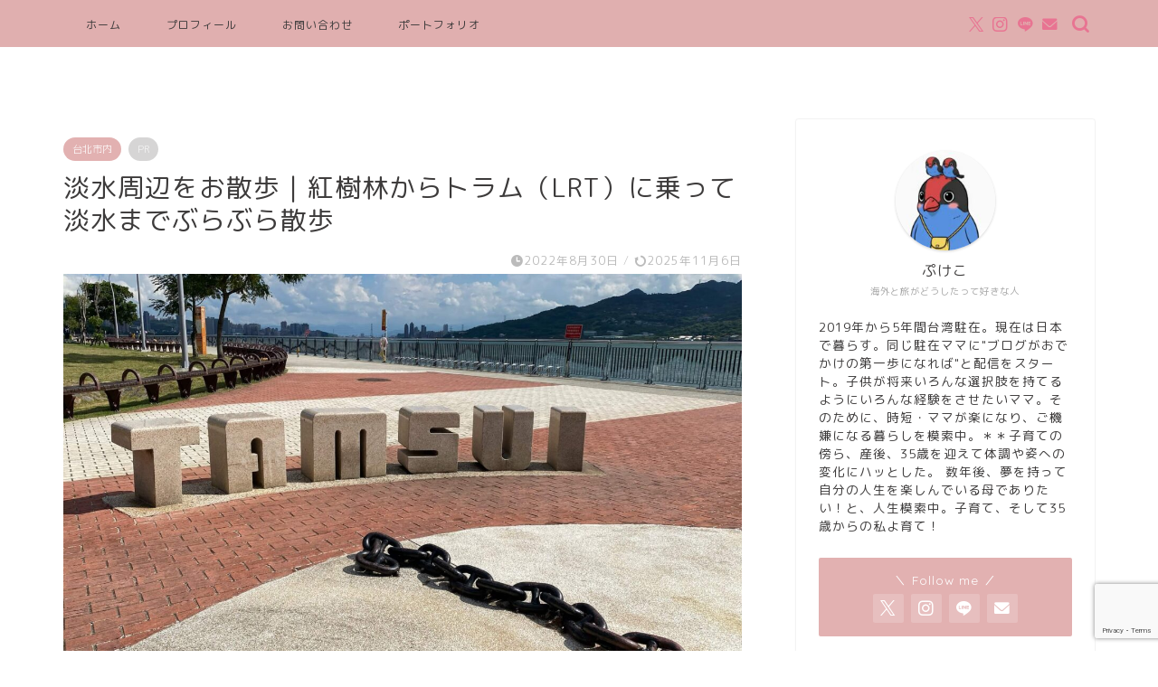

--- FILE ---
content_type: text/html; charset=UTF-8
request_url: https://www.mummy-mandarin.com/taiwan-tansuiwalking/3927/
body_size: 26727
content:
<!DOCTYPE html>
<html lang="ja">
<head prefix="og: http://ogp.me/ns# fb: http://ogp.me/ns/fb# article: http://ogp.me/ns/article#">
<meta charset="utf-8">
<meta http-equiv="X-UA-Compatible" content="IE=edge">
<meta name="viewport" content="width=device-width, initial-scale=1">
<!-- ここからOGP -->
<meta property="og:type" content="blog">
			<meta property="og:title" content="淡水周辺をお散歩｜紅樹林からトラム（LRT）に乗って淡水までぶらぶら散歩｜ぷけこの台湾ライフ｜旅x子育て">
		<meta property="og:url" content="https://www.mummy-mandarin.com/taiwan-tansuiwalking/3927/">
			<meta property="og:description" content="MRT赤線の紅樹林駅から新北LRTに乗って、LRTの終点駅「魚人碼頭」からMRT淡水駅までぶらぶら川沿いを南下するコース">
						<meta property="og:image" content="https://www.mummy-mandarin.com/wp-content/uploads/2022/08/IMG_9418.jpeg">
	<meta property="og:site_name" content="ぷけこの台湾ライフ｜旅x子育て">
<meta property="fb:admins" content="">
<meta name="twitter:card" content="summary">
	<meta name="twitter:site" content="@Pukekoblogger">
<!-- ここまでOGP --> 

<meta name="description" itemprop="description" content="MRT赤線の紅樹林駅から新北LRTに乗って、LRTの終点駅「魚人碼頭」からMRT淡水駅までぶらぶら川沿いを南下するコース" >
<link rel="canonical" href="https://www.mummy-mandarin.com/taiwan-tansuiwalking/3927/">
<title>淡水周辺をお散歩｜紅樹林からトラム（LRT）に乗って淡水までぶらぶら散歩｜ぷけこの台湾ライフ｜旅x子育て</title>
<meta name='robots' content='max-image-preview:large' />
<link rel='dns-prefetch' href='//cdnjs.cloudflare.com' />
<link rel="alternate" type="application/rss+xml" title="ぷけこの台湾ライフ｜旅x子育て &raquo; フィード" href="https://www.mummy-mandarin.com/feed/" />
<link rel="alternate" type="application/rss+xml" title="ぷけこの台湾ライフ｜旅x子育て &raquo; コメントフィード" href="https://www.mummy-mandarin.com/comments/feed/" />
<link rel="alternate" type="application/rss+xml" title="ぷけこの台湾ライフ｜旅x子育て &raquo; 淡水周辺をお散歩｜紅樹林からトラム（LRT）に乗って淡水までぶらぶら散歩 のコメントのフィード" href="https://www.mummy-mandarin.com/taiwan-tansuiwalking/3927/feed/" />
<link rel="alternate" title="oEmbed (JSON)" type="application/json+oembed" href="https://www.mummy-mandarin.com/wp-json/oembed/1.0/embed?url=https%3A%2F%2Fwww.mummy-mandarin.com%2Ftaiwan-tansuiwalking%2F3927%2F" />
<link rel="alternate" title="oEmbed (XML)" type="text/xml+oembed" href="https://www.mummy-mandarin.com/wp-json/oembed/1.0/embed?url=https%3A%2F%2Fwww.mummy-mandarin.com%2Ftaiwan-tansuiwalking%2F3927%2F&#038;format=xml" />
<style id='wp-img-auto-sizes-contain-inline-css' type='text/css'>
img:is([sizes=auto i],[sizes^="auto," i]){contain-intrinsic-size:3000px 1500px}
/*# sourceURL=wp-img-auto-sizes-contain-inline-css */
</style>
<style id='wp-emoji-styles-inline-css' type='text/css'>

	img.wp-smiley, img.emoji {
		display: inline !important;
		border: none !important;
		box-shadow: none !important;
		height: 1em !important;
		width: 1em !important;
		margin: 0 0.07em !important;
		vertical-align: -0.1em !important;
		background: none !important;
		padding: 0 !important;
	}
/*# sourceURL=wp-emoji-styles-inline-css */
</style>
<style id='wp-block-library-inline-css' type='text/css'>
:root{--wp-block-synced-color:#7a00df;--wp-block-synced-color--rgb:122,0,223;--wp-bound-block-color:var(--wp-block-synced-color);--wp-editor-canvas-background:#ddd;--wp-admin-theme-color:#007cba;--wp-admin-theme-color--rgb:0,124,186;--wp-admin-theme-color-darker-10:#006ba1;--wp-admin-theme-color-darker-10--rgb:0,107,160.5;--wp-admin-theme-color-darker-20:#005a87;--wp-admin-theme-color-darker-20--rgb:0,90,135;--wp-admin-border-width-focus:2px}@media (min-resolution:192dpi){:root{--wp-admin-border-width-focus:1.5px}}.wp-element-button{cursor:pointer}:root .has-very-light-gray-background-color{background-color:#eee}:root .has-very-dark-gray-background-color{background-color:#313131}:root .has-very-light-gray-color{color:#eee}:root .has-very-dark-gray-color{color:#313131}:root .has-vivid-green-cyan-to-vivid-cyan-blue-gradient-background{background:linear-gradient(135deg,#00d084,#0693e3)}:root .has-purple-crush-gradient-background{background:linear-gradient(135deg,#34e2e4,#4721fb 50%,#ab1dfe)}:root .has-hazy-dawn-gradient-background{background:linear-gradient(135deg,#faaca8,#dad0ec)}:root .has-subdued-olive-gradient-background{background:linear-gradient(135deg,#fafae1,#67a671)}:root .has-atomic-cream-gradient-background{background:linear-gradient(135deg,#fdd79a,#004a59)}:root .has-nightshade-gradient-background{background:linear-gradient(135deg,#330968,#31cdcf)}:root .has-midnight-gradient-background{background:linear-gradient(135deg,#020381,#2874fc)}:root{--wp--preset--font-size--normal:16px;--wp--preset--font-size--huge:42px}.has-regular-font-size{font-size:1em}.has-larger-font-size{font-size:2.625em}.has-normal-font-size{font-size:var(--wp--preset--font-size--normal)}.has-huge-font-size{font-size:var(--wp--preset--font-size--huge)}.has-text-align-center{text-align:center}.has-text-align-left{text-align:left}.has-text-align-right{text-align:right}.has-fit-text{white-space:nowrap!important}#end-resizable-editor-section{display:none}.aligncenter{clear:both}.items-justified-left{justify-content:flex-start}.items-justified-center{justify-content:center}.items-justified-right{justify-content:flex-end}.items-justified-space-between{justify-content:space-between}.screen-reader-text{border:0;clip-path:inset(50%);height:1px;margin:-1px;overflow:hidden;padding:0;position:absolute;width:1px;word-wrap:normal!important}.screen-reader-text:focus{background-color:#ddd;clip-path:none;color:#444;display:block;font-size:1em;height:auto;left:5px;line-height:normal;padding:15px 23px 14px;text-decoration:none;top:5px;width:auto;z-index:100000}html :where(.has-border-color){border-style:solid}html :where([style*=border-top-color]){border-top-style:solid}html :where([style*=border-right-color]){border-right-style:solid}html :where([style*=border-bottom-color]){border-bottom-style:solid}html :where([style*=border-left-color]){border-left-style:solid}html :where([style*=border-width]){border-style:solid}html :where([style*=border-top-width]){border-top-style:solid}html :where([style*=border-right-width]){border-right-style:solid}html :where([style*=border-bottom-width]){border-bottom-style:solid}html :where([style*=border-left-width]){border-left-style:solid}html :where(img[class*=wp-image-]){height:auto;max-width:100%}:where(figure){margin:0 0 1em}html :where(.is-position-sticky){--wp-admin--admin-bar--position-offset:var(--wp-admin--admin-bar--height,0px)}@media screen and (max-width:600px){html :where(.is-position-sticky){--wp-admin--admin-bar--position-offset:0px}}

/*# sourceURL=wp-block-library-inline-css */
</style><style id='wp-block-search-inline-css' type='text/css'>
.wp-block-search__button{margin-left:10px;word-break:normal}.wp-block-search__button.has-icon{line-height:0}.wp-block-search__button svg{height:1.25em;min-height:24px;min-width:24px;width:1.25em;fill:currentColor;vertical-align:text-bottom}:where(.wp-block-search__button){border:1px solid #ccc;padding:6px 10px}.wp-block-search__inside-wrapper{display:flex;flex:auto;flex-wrap:nowrap;max-width:100%}.wp-block-search__label{width:100%}.wp-block-search.wp-block-search__button-only .wp-block-search__button{box-sizing:border-box;display:flex;flex-shrink:0;justify-content:center;margin-left:0;max-width:100%}.wp-block-search.wp-block-search__button-only .wp-block-search__inside-wrapper{min-width:0!important;transition-property:width}.wp-block-search.wp-block-search__button-only .wp-block-search__input{flex-basis:100%;transition-duration:.3s}.wp-block-search.wp-block-search__button-only.wp-block-search__searchfield-hidden,.wp-block-search.wp-block-search__button-only.wp-block-search__searchfield-hidden .wp-block-search__inside-wrapper{overflow:hidden}.wp-block-search.wp-block-search__button-only.wp-block-search__searchfield-hidden .wp-block-search__input{border-left-width:0!important;border-right-width:0!important;flex-basis:0;flex-grow:0;margin:0;min-width:0!important;padding-left:0!important;padding-right:0!important;width:0!important}:where(.wp-block-search__input){appearance:none;border:1px solid #949494;flex-grow:1;font-family:inherit;font-size:inherit;font-style:inherit;font-weight:inherit;letter-spacing:inherit;line-height:inherit;margin-left:0;margin-right:0;min-width:3rem;padding:8px;text-decoration:unset!important;text-transform:inherit}:where(.wp-block-search__button-inside .wp-block-search__inside-wrapper){background-color:#fff;border:1px solid #949494;box-sizing:border-box;padding:4px}:where(.wp-block-search__button-inside .wp-block-search__inside-wrapper) .wp-block-search__input{border:none;border-radius:0;padding:0 4px}:where(.wp-block-search__button-inside .wp-block-search__inside-wrapper) .wp-block-search__input:focus{outline:none}:where(.wp-block-search__button-inside .wp-block-search__inside-wrapper) :where(.wp-block-search__button){padding:4px 8px}.wp-block-search.aligncenter .wp-block-search__inside-wrapper{margin:auto}.wp-block[data-align=right] .wp-block-search.wp-block-search__button-only .wp-block-search__inside-wrapper{float:right}
/*# sourceURL=https://www.mummy-mandarin.com/wp-includes/blocks/search/style.min.css */
</style>
<style id='global-styles-inline-css' type='text/css'>
:root{--wp--preset--aspect-ratio--square: 1;--wp--preset--aspect-ratio--4-3: 4/3;--wp--preset--aspect-ratio--3-4: 3/4;--wp--preset--aspect-ratio--3-2: 3/2;--wp--preset--aspect-ratio--2-3: 2/3;--wp--preset--aspect-ratio--16-9: 16/9;--wp--preset--aspect-ratio--9-16: 9/16;--wp--preset--color--black: #000000;--wp--preset--color--cyan-bluish-gray: #abb8c3;--wp--preset--color--white: #ffffff;--wp--preset--color--pale-pink: #f78da7;--wp--preset--color--vivid-red: #cf2e2e;--wp--preset--color--luminous-vivid-orange: #ff6900;--wp--preset--color--luminous-vivid-amber: #fcb900;--wp--preset--color--light-green-cyan: #7bdcb5;--wp--preset--color--vivid-green-cyan: #00d084;--wp--preset--color--pale-cyan-blue: #8ed1fc;--wp--preset--color--vivid-cyan-blue: #0693e3;--wp--preset--color--vivid-purple: #9b51e0;--wp--preset--gradient--vivid-cyan-blue-to-vivid-purple: linear-gradient(135deg,rgb(6,147,227) 0%,rgb(155,81,224) 100%);--wp--preset--gradient--light-green-cyan-to-vivid-green-cyan: linear-gradient(135deg,rgb(122,220,180) 0%,rgb(0,208,130) 100%);--wp--preset--gradient--luminous-vivid-amber-to-luminous-vivid-orange: linear-gradient(135deg,rgb(252,185,0) 0%,rgb(255,105,0) 100%);--wp--preset--gradient--luminous-vivid-orange-to-vivid-red: linear-gradient(135deg,rgb(255,105,0) 0%,rgb(207,46,46) 100%);--wp--preset--gradient--very-light-gray-to-cyan-bluish-gray: linear-gradient(135deg,rgb(238,238,238) 0%,rgb(169,184,195) 100%);--wp--preset--gradient--cool-to-warm-spectrum: linear-gradient(135deg,rgb(74,234,220) 0%,rgb(151,120,209) 20%,rgb(207,42,186) 40%,rgb(238,44,130) 60%,rgb(251,105,98) 80%,rgb(254,248,76) 100%);--wp--preset--gradient--blush-light-purple: linear-gradient(135deg,rgb(255,206,236) 0%,rgb(152,150,240) 100%);--wp--preset--gradient--blush-bordeaux: linear-gradient(135deg,rgb(254,205,165) 0%,rgb(254,45,45) 50%,rgb(107,0,62) 100%);--wp--preset--gradient--luminous-dusk: linear-gradient(135deg,rgb(255,203,112) 0%,rgb(199,81,192) 50%,rgb(65,88,208) 100%);--wp--preset--gradient--pale-ocean: linear-gradient(135deg,rgb(255,245,203) 0%,rgb(182,227,212) 50%,rgb(51,167,181) 100%);--wp--preset--gradient--electric-grass: linear-gradient(135deg,rgb(202,248,128) 0%,rgb(113,206,126) 100%);--wp--preset--gradient--midnight: linear-gradient(135deg,rgb(2,3,129) 0%,rgb(40,116,252) 100%);--wp--preset--font-size--small: 13px;--wp--preset--font-size--medium: 20px;--wp--preset--font-size--large: 36px;--wp--preset--font-size--x-large: 42px;--wp--preset--spacing--20: 0.44rem;--wp--preset--spacing--30: 0.67rem;--wp--preset--spacing--40: 1rem;--wp--preset--spacing--50: 1.5rem;--wp--preset--spacing--60: 2.25rem;--wp--preset--spacing--70: 3.38rem;--wp--preset--spacing--80: 5.06rem;--wp--preset--shadow--natural: 6px 6px 9px rgba(0, 0, 0, 0.2);--wp--preset--shadow--deep: 12px 12px 50px rgba(0, 0, 0, 0.4);--wp--preset--shadow--sharp: 6px 6px 0px rgba(0, 0, 0, 0.2);--wp--preset--shadow--outlined: 6px 6px 0px -3px rgb(255, 255, 255), 6px 6px rgb(0, 0, 0);--wp--preset--shadow--crisp: 6px 6px 0px rgb(0, 0, 0);}:where(.is-layout-flex){gap: 0.5em;}:where(.is-layout-grid){gap: 0.5em;}body .is-layout-flex{display: flex;}.is-layout-flex{flex-wrap: wrap;align-items: center;}.is-layout-flex > :is(*, div){margin: 0;}body .is-layout-grid{display: grid;}.is-layout-grid > :is(*, div){margin: 0;}:where(.wp-block-columns.is-layout-flex){gap: 2em;}:where(.wp-block-columns.is-layout-grid){gap: 2em;}:where(.wp-block-post-template.is-layout-flex){gap: 1.25em;}:where(.wp-block-post-template.is-layout-grid){gap: 1.25em;}.has-black-color{color: var(--wp--preset--color--black) !important;}.has-cyan-bluish-gray-color{color: var(--wp--preset--color--cyan-bluish-gray) !important;}.has-white-color{color: var(--wp--preset--color--white) !important;}.has-pale-pink-color{color: var(--wp--preset--color--pale-pink) !important;}.has-vivid-red-color{color: var(--wp--preset--color--vivid-red) !important;}.has-luminous-vivid-orange-color{color: var(--wp--preset--color--luminous-vivid-orange) !important;}.has-luminous-vivid-amber-color{color: var(--wp--preset--color--luminous-vivid-amber) !important;}.has-light-green-cyan-color{color: var(--wp--preset--color--light-green-cyan) !important;}.has-vivid-green-cyan-color{color: var(--wp--preset--color--vivid-green-cyan) !important;}.has-pale-cyan-blue-color{color: var(--wp--preset--color--pale-cyan-blue) !important;}.has-vivid-cyan-blue-color{color: var(--wp--preset--color--vivid-cyan-blue) !important;}.has-vivid-purple-color{color: var(--wp--preset--color--vivid-purple) !important;}.has-black-background-color{background-color: var(--wp--preset--color--black) !important;}.has-cyan-bluish-gray-background-color{background-color: var(--wp--preset--color--cyan-bluish-gray) !important;}.has-white-background-color{background-color: var(--wp--preset--color--white) !important;}.has-pale-pink-background-color{background-color: var(--wp--preset--color--pale-pink) !important;}.has-vivid-red-background-color{background-color: var(--wp--preset--color--vivid-red) !important;}.has-luminous-vivid-orange-background-color{background-color: var(--wp--preset--color--luminous-vivid-orange) !important;}.has-luminous-vivid-amber-background-color{background-color: var(--wp--preset--color--luminous-vivid-amber) !important;}.has-light-green-cyan-background-color{background-color: var(--wp--preset--color--light-green-cyan) !important;}.has-vivid-green-cyan-background-color{background-color: var(--wp--preset--color--vivid-green-cyan) !important;}.has-pale-cyan-blue-background-color{background-color: var(--wp--preset--color--pale-cyan-blue) !important;}.has-vivid-cyan-blue-background-color{background-color: var(--wp--preset--color--vivid-cyan-blue) !important;}.has-vivid-purple-background-color{background-color: var(--wp--preset--color--vivid-purple) !important;}.has-black-border-color{border-color: var(--wp--preset--color--black) !important;}.has-cyan-bluish-gray-border-color{border-color: var(--wp--preset--color--cyan-bluish-gray) !important;}.has-white-border-color{border-color: var(--wp--preset--color--white) !important;}.has-pale-pink-border-color{border-color: var(--wp--preset--color--pale-pink) !important;}.has-vivid-red-border-color{border-color: var(--wp--preset--color--vivid-red) !important;}.has-luminous-vivid-orange-border-color{border-color: var(--wp--preset--color--luminous-vivid-orange) !important;}.has-luminous-vivid-amber-border-color{border-color: var(--wp--preset--color--luminous-vivid-amber) !important;}.has-light-green-cyan-border-color{border-color: var(--wp--preset--color--light-green-cyan) !important;}.has-vivid-green-cyan-border-color{border-color: var(--wp--preset--color--vivid-green-cyan) !important;}.has-pale-cyan-blue-border-color{border-color: var(--wp--preset--color--pale-cyan-blue) !important;}.has-vivid-cyan-blue-border-color{border-color: var(--wp--preset--color--vivid-cyan-blue) !important;}.has-vivid-purple-border-color{border-color: var(--wp--preset--color--vivid-purple) !important;}.has-vivid-cyan-blue-to-vivid-purple-gradient-background{background: var(--wp--preset--gradient--vivid-cyan-blue-to-vivid-purple) !important;}.has-light-green-cyan-to-vivid-green-cyan-gradient-background{background: var(--wp--preset--gradient--light-green-cyan-to-vivid-green-cyan) !important;}.has-luminous-vivid-amber-to-luminous-vivid-orange-gradient-background{background: var(--wp--preset--gradient--luminous-vivid-amber-to-luminous-vivid-orange) !important;}.has-luminous-vivid-orange-to-vivid-red-gradient-background{background: var(--wp--preset--gradient--luminous-vivid-orange-to-vivid-red) !important;}.has-very-light-gray-to-cyan-bluish-gray-gradient-background{background: var(--wp--preset--gradient--very-light-gray-to-cyan-bluish-gray) !important;}.has-cool-to-warm-spectrum-gradient-background{background: var(--wp--preset--gradient--cool-to-warm-spectrum) !important;}.has-blush-light-purple-gradient-background{background: var(--wp--preset--gradient--blush-light-purple) !important;}.has-blush-bordeaux-gradient-background{background: var(--wp--preset--gradient--blush-bordeaux) !important;}.has-luminous-dusk-gradient-background{background: var(--wp--preset--gradient--luminous-dusk) !important;}.has-pale-ocean-gradient-background{background: var(--wp--preset--gradient--pale-ocean) !important;}.has-electric-grass-gradient-background{background: var(--wp--preset--gradient--electric-grass) !important;}.has-midnight-gradient-background{background: var(--wp--preset--gradient--midnight) !important;}.has-small-font-size{font-size: var(--wp--preset--font-size--small) !important;}.has-medium-font-size{font-size: var(--wp--preset--font-size--medium) !important;}.has-large-font-size{font-size: var(--wp--preset--font-size--large) !important;}.has-x-large-font-size{font-size: var(--wp--preset--font-size--x-large) !important;}
/*# sourceURL=global-styles-inline-css */
</style>

<style id='classic-theme-styles-inline-css' type='text/css'>
/*! This file is auto-generated */
.wp-block-button__link{color:#fff;background-color:#32373c;border-radius:9999px;box-shadow:none;text-decoration:none;padding:calc(.667em + 2px) calc(1.333em + 2px);font-size:1.125em}.wp-block-file__button{background:#32373c;color:#fff;text-decoration:none}
/*# sourceURL=/wp-includes/css/classic-themes.min.css */
</style>
<link rel='stylesheet' id='contact-form-7-css' href='https://www.mummy-mandarin.com/wp-content/plugins/contact-form-7/includes/css/styles.css?ver=6.1.4' type='text/css' media='all' />
<link rel='stylesheet' id='parent-style-css' href='https://www.mummy-mandarin.com/wp-content/themes/jin/style.css?ver=6.9' type='text/css' media='all' />
<link rel='stylesheet' id='theme-style-css' href='https://www.mummy-mandarin.com/wp-content/themes/jin-child/style.css?ver=6.9' type='text/css' media='all' />
<link rel='stylesheet' id='swiper-style-css' href='https://cdnjs.cloudflare.com/ajax/libs/Swiper/4.0.7/css/swiper.min.css?ver=6.9' type='text/css' media='all' />
<script type="text/javascript" src="https://www.mummy-mandarin.com/wp-includes/js/jquery/jquery.min.js?ver=3.7.1" id="jquery-core-js"></script>
<script type="text/javascript" src="https://www.mummy-mandarin.com/wp-includes/js/jquery/jquery-migrate.min.js?ver=3.4.1" id="jquery-migrate-js"></script>
<link rel="https://api.w.org/" href="https://www.mummy-mandarin.com/wp-json/" /><link rel="alternate" title="JSON" type="application/json" href="https://www.mummy-mandarin.com/wp-json/wp/v2/posts/3927" /><link rel='shortlink' href='https://www.mummy-mandarin.com/?p=3927' />
	<style type="text/css">
		#wrapper {
			background-color: #ffffff;
			background-image: url();
					}

		.related-entry-headline-text span:before,
		#comment-title span:before,
		#reply-title span:before {
			background-color: #d8a9a9;
			border-color: #d8a9a9 !important;
		}

		#breadcrumb:after,
		#page-top a {
			background-color: #7c5c5c;
		}

		#footer-widget-area {
			background-color: #7c5c5c;
			border: none !important;
		}

		.footer-inner a #copyright,
		#copyright-center {
			border-color: taransparent !important;
			color: #3d3b3b !important;
		}

		.page-top-footer a {
			color: #7c5c5c !important;
		}

		#breadcrumb ul li,
		#breadcrumb ul li a {
			color: #7c5c5c !important;
		}

		body,
		a,
		a:link,
		a:visited,
		.my-profile,
		.widgettitle,
		.tabBtn-mag label {
			color: #3d3b3b;
		}

		a:hover {
			color: #008db7;
		}

		.widget_nav_menu ul>li>a:before,
		.widget_categories ul>li>a:before,
		.widget_pages ul>li>a:before,
		.widget_recent_entries ul>li>a:before,
		.widget_archive ul>li>a:before,
		.widget_archive form:after,
		.widget_categories form:after,
		.widget_nav_menu ul>li>ul.sub-menu>li>a:before,
		.widget_categories ul>li>.children>li>a:before,
		.widget_pages ul>li>.children>li>a:before,
		.widget_nav_menu ul>li>ul.sub-menu>li>ul.sub-menu li>a:before,
		.widget_categories ul>li>.children>li>.children li>a:before,
		.widget_pages ul>li>.children>li>.children li>a:before {
			color: #d8a9a9;
		}

		.widget_nav_menu ul .sub-menu .sub-menu li a:before {
			background-color: #3d3b3b !important;
		}

		.d--labeling-act-border {
			border-color: rgba(61, 59, 59, 0.18);
		}

		.c--labeling-act.d--labeling-act-solid {
			background-color: rgba(61, 59, 59, 0.06);
		}

		.a--labeling-act {
			color: rgba(61, 59, 59, 0.6);
		}

		.a--labeling-small-act span {
			background-color: rgba(61, 59, 59, 0.21);
		}

		.c--labeling-act.d--labeling-act-strong {
			background-color: rgba(61, 59, 59, 0.045);
		}

		.d--labeling-act-strong .a--labeling-act {
			color: rgba(61, 59, 59, 0.75);
		}


		footer .footer-widget,
		footer .footer-widget a,
		footer .footer-widget ul li,
		.footer-widget.widget_nav_menu ul>li>a:before,
		.footer-widget.widget_categories ul>li>a:before,
		.footer-widget.widget_recent_entries ul>li>a:before,
		.footer-widget.widget_pages ul>li>a:before,
		.footer-widget.widget_archive ul>li>a:before,
		footer .widget_tag_cloud .tagcloud a:before {
			color: #3d3b3b !important;
			border-color: #3d3b3b !important;
		}

		footer .footer-widget .widgettitle {
			color: #3d3b3b !important;
			border-color: #e2b1b1 !important;
		}

		footer .widget_nav_menu ul .children .children li a:before,
		footer .widget_categories ul .children .children li a:before,
		footer .widget_nav_menu ul .sub-menu .sub-menu li a:before {
			background-color: #3d3b3b !important;
		}

		#drawernav a:hover,
		.post-list-title,
		#prev-next p,
		#toc_container .toc_list li a {
			color: #3d3b3b !important;
		}

		#header-box {
			background-color: #ffffff;
		}

		@media (min-width: 768px) {

			#header-box .header-box10-bg:before,
			#header-box .header-box11-bg:before {
				border-radius: 2px;
			}
		}

		@media (min-width: 768px) {
			.top-image-meta {
				margin-top: calc(0px - 30px);
			}
		}

		@media (min-width: 1200px) {
			.top-image-meta {
				margin-top: calc(0px);
			}
		}

		.pickup-contents:before {
			background-color: #ffffff !important;
		}

		.main-image-text {
			color: #3d3b3b;
		}

		.main-image-text-sub {
			color: #3d3b3b;
		}

		@media (min-width: 481px) {
			#site-info {
				padding-top: 40px !important;
				padding-bottom: 40px !important;
			}
		}

		#site-info span a {
			color: #3d3b3b !important;
		}

		#headmenu .headsns .line a svg {
			fill: #e87492 !important;
		}

		#headmenu .headsns a,
		#headmenu {
			color: #e87492 !important;
			border-color: #e87492 !important;
		}

		.profile-follow .line-sns a svg {
			fill: #d8a9a9 !important;
		}

		.profile-follow .line-sns a:hover svg {
			fill: #e2b1b1 !important;
		}

		.profile-follow a {
			color: #d8a9a9 !important;
			border-color: #d8a9a9 !important;
		}

		.profile-follow a:hover,
		#headmenu .headsns a:hover {
			color: #e2b1b1 !important;
			border-color: #e2b1b1 !important;
		}

		.search-box:hover {
			color: #e2b1b1 !important;
			border-color: #e2b1b1 !important;
		}

		#header #headmenu .headsns .line a:hover svg {
			fill: #e2b1b1 !important;
		}

		.cps-icon-bar,
		#navtoggle:checked+.sp-menu-open .cps-icon-bar {
			background-color: #3d3b3b;
		}

		#nav-container {
			background-color: #e0afaf;
		}

		.menu-box .menu-item svg {
			fill: #3d3b3b;
		}

		#drawernav ul.menu-box>li>a,
		#drawernav2 ul.menu-box>li>a,
		#drawernav3 ul.menu-box>li>a,
		#drawernav4 ul.menu-box>li>a,
		#drawernav5 ul.menu-box>li>a,
		#drawernav ul.menu-box>li.menu-item-has-children:after,
		#drawernav2 ul.menu-box>li.menu-item-has-children:after,
		#drawernav3 ul.menu-box>li.menu-item-has-children:after,
		#drawernav4 ul.menu-box>li.menu-item-has-children:after,
		#drawernav5 ul.menu-box>li.menu-item-has-children:after {
			color: #3d3b3b !important;
		}

		#drawernav ul.menu-box li a,
		#drawernav2 ul.menu-box li a,
		#drawernav3 ul.menu-box li a,
		#drawernav4 ul.menu-box li a,
		#drawernav5 ul.menu-box li a {
			font-size: 12px !important;
		}

		#drawernav3 ul.menu-box>li {
			color: #3d3b3b !important;
		}

		#drawernav4 .menu-box>.menu-item>a:after,
		#drawernav3 .menu-box>.menu-item>a:after,
		#drawernav .menu-box>.menu-item>a:after {
			background-color: #3d3b3b !important;
		}

		#drawernav2 .menu-box>.menu-item:hover,
		#drawernav5 .menu-box>.menu-item:hover {
			border-top-color: #d8a9a9 !important;
		}

		.cps-info-bar a {
			background-color: #7c5c5c !important;
		}

		@media (min-width: 768px) {
			.post-list-mag .post-list-item:not(:nth-child(2n)) {
				margin-right: 2.6%;
			}
		}

		@media (min-width: 768px) {

			#tab-1:checked~.tabBtn-mag li [for="tab-1"]:after,
			#tab-2:checked~.tabBtn-mag li [for="tab-2"]:after,
			#tab-3:checked~.tabBtn-mag li [for="tab-3"]:after,
			#tab-4:checked~.tabBtn-mag li [for="tab-4"]:after {
				border-top-color: #d8a9a9 !important;
			}

			.tabBtn-mag label {
				border-bottom-color: #d8a9a9 !important;
			}
		}

		#tab-1:checked~.tabBtn-mag li [for="tab-1"],
		#tab-2:checked~.tabBtn-mag li [for="tab-2"],
		#tab-3:checked~.tabBtn-mag li [for="tab-3"],
		#tab-4:checked~.tabBtn-mag li [for="tab-4"],
		#prev-next a.next:after,
		#prev-next a.prev:after,
		.more-cat-button a:hover span:before {
			background-color: #d8a9a9 !important;
		}


		.swiper-slide .post-list-cat,
		.post-list-mag .post-list-cat,
		.post-list-mag3col .post-list-cat,
		.post-list-mag-sp1col .post-list-cat,
		.swiper-pagination-bullet-active,
		.pickup-cat,
		.post-list .post-list-cat,
		#breadcrumb .bcHome a:hover span:before,
		.popular-item:nth-child(1) .pop-num,
		.popular-item:nth-child(2) .pop-num,
		.popular-item:nth-child(3) .pop-num {
			background-color: #e2b1b1 !important;
		}

		.sidebar-btn a,
		.profile-sns-menu {
			background-color: #e2b1b1 !important;
		}

		.sp-sns-menu a,
		.pickup-contents-box a:hover .pickup-title {
			border-color: #d8a9a9 !important;
			color: #d8a9a9 !important;
		}

		.pro-line svg {
			fill: #d8a9a9 !important;
		}

		.cps-post-cat a,
		.meta-cat,
		.popular-cat {
			background-color: #e2b1b1 !important;
			border-color: #e2b1b1 !important;
		}

		.tagicon,
		.tag-box a,
		#toc_container .toc_list>li,
		#toc_container .toc_title {
			color: #d8a9a9 !important;
		}

		.widget_tag_cloud a::before {
			color: #3d3b3b !important;
		}

		.tag-box a,
		#toc_container:before {
			border-color: #d8a9a9 !important;
		}

		.cps-post-cat a:hover {
			color: #008db7 !important;
		}

		.pagination li:not([class*="current"]) a:hover,
		.widget_tag_cloud a:hover {
			background-color: #d8a9a9 !important;
		}

		.pagination li:not([class*="current"]) a:hover {
			opacity: 0.5 !important;
		}

		.pagination li.current a {
			background-color: #d8a9a9 !important;
			border-color: #d8a9a9 !important;
		}

		.nextpage a:hover span {
			color: #d8a9a9 !important;
			border-color: #d8a9a9 !important;
		}

		.cta-content:before {
			background-color: #ffffff !important;
		}

		.cta-text,
		.info-title {
			color: #877179 !important;
		}

		#footer-widget-area.footer_style1 .widgettitle {
			border-color: #e2b1b1 !important;
		}

		.sidebar_style1 .widgettitle,
		.sidebar_style5 .widgettitle {
			border-color: #d8a9a9 !important;
		}

		.sidebar_style2 .widgettitle,
		.sidebar_style4 .widgettitle,
		.sidebar_style6 .widgettitle,
		#home-bottom-widget .widgettitle,
		#home-top-widget .widgettitle,
		#post-bottom-widget .widgettitle,
		#post-top-widget .widgettitle {
			background-color: #d8a9a9 !important;
		}

		#home-bottom-widget .widget_search .search-box input[type="submit"],
		#home-top-widget .widget_search .search-box input[type="submit"],
		#post-bottom-widget .widget_search .search-box input[type="submit"],
		#post-top-widget .widget_search .search-box input[type="submit"] {
			background-color: #e2b1b1 !important;
		}

		.tn-logo-size {
			font-size: 140% !important;
		}

		@media (min-width: 481px) {
			.tn-logo-size img {
				width: calc(140%*0.5) !important;
			}
		}

		@media (min-width: 768px) {
			.tn-logo-size img {
				width: calc(140%*2.2) !important;
			}
		}

		@media (min-width: 1200px) {
			.tn-logo-size img {
				width: 140% !important;
			}
		}

		.sp-logo-size {
			font-size: 100% !important;
		}

		.sp-logo-size img {
			width: 100% !important;
		}

		.cps-post-main ul>li:before,
		.cps-post-main ol>li:before {
			background-color: #e2b1b1 !important;
		}

		.profile-card .profile-title {
			background-color: #d8a9a9 !important;
		}

		.profile-card {
			border-color: #d8a9a9 !important;
		}

		.cps-post-main a {
			color: #1a3eb2;
		}

		.cps-post-main .marker {
			background: -webkit-linear-gradient(transparent 80%, #e5b5b5 0%);
			background: linear-gradient(transparent 80%, #e5b5b5 0%);
		}

		.cps-post-main .marker2 {
			background: -webkit-linear-gradient(transparent 80%, #e5b5b5 0%);
			background: linear-gradient(transparent 80%, #e5b5b5 0%);
		}

		.cps-post-main .jic-sc {
			color: #3d3b3b;
		}


		.simple-box1 {
			border-color: #e5b5b5 !important;
		}

		.simple-box2 {
			border-color: #e5b5b5 !important;
		}

		.simple-box3 {
			border-color: #e5b5b5 !important;
		}

		.simple-box4 {
			border-color: #7badd8 !important;
		}

		.simple-box4:before {
			background-color: #7badd8;
		}

		.simple-box5 {
			border-color: #e896c7 !important;
		}

		.simple-box5:before {
			background-color: #e896c7;
		}

		.simple-box6 {
			background-color: #fffdef !important;
		}

		.simple-box7 {
			border-color: #def1f9 !important;
		}

		.simple-box7:before {
			background-color: #def1f9 !important;
		}

		.simple-box8 {
			border-color: #e5b5b5 !important;
		}

		.simple-box8:before {
			background-color: #e5b5b5 !important;
		}

		.simple-box9:before {
			background-color: #e1c0e8 !important;
		}

		.simple-box9:after {
			border-color: #e1c0e8 #e1c0e8 #ffffff #ffffff !important;
		}

		.kaisetsu-box1:before,
		.kaisetsu-box1-title {
			background-color: #ffb49e !important;
		}

		.kaisetsu-box2 {
			border-color: #e5b5b5 !important;
		}

		.kaisetsu-box2-title {
			background-color: #e5b5b5 !important;
		}

		.kaisetsu-box4 {
			border-color: #ea91a9 !important;
		}

		.kaisetsu-box4-title {
			background-color: #ea91a9 !important;
		}

		.kaisetsu-box5:before {
			background-color: #e5b5b5 !important;
		}

		.kaisetsu-box5-title {
			background-color: #e5b5b5 !important;
		}

		.concept-box1 {
			border-color: #85db8f !important;
		}

		.concept-box1:after {
			background-color: #85db8f !important;
		}

		.concept-box1:before {
			content: "ポイント" !important;
			color: #85db8f !important;
		}

		.concept-box2 {
			border-color: #f7cf6a !important;
		}

		.concept-box2:after {
			background-color: #f7cf6a !important;
		}

		.concept-box2:before {
			content: "注意点" !important;
			color: #f7cf6a !important;
		}

		.concept-box3 {
			border-color: #86cee8 !important;
		}

		.concept-box3:after {
			background-color: #86cee8 !important;
		}

		.concept-box3:before {
			content: "良い例" !important;
			color: #86cee8 !important;
		}

		.concept-box4 {
			border-color: #ed8989 !important;
		}

		.concept-box4:after {
			background-color: #ed8989 !important;
		}

		.concept-box4:before {
			content: "悪い例" !important;
			color: #ed8989 !important;
		}

		.concept-box5 {
			border-color: #9e9e9e !important;
		}

		.concept-box5:after {
			background-color: #9e9e9e !important;
		}

		.concept-box5:before {
			content: "参考" !important;
			color: #9e9e9e !important;
		}

		.concept-box6 {
			border-color: #8eaced !important;
		}

		.concept-box6:after {
			background-color: #8eaced !important;
		}

		.concept-box6:before {
			content: "メモ" !important;
			color: #8eaced !important;
		}

		.innerlink-box1,
		.blog-card {
			border-color: #e5b5b5 !important;
		}

		.innerlink-box1-title {
			background-color: #e5b5b5 !important;
			border-color: #e5b5b5 !important;
		}

		.innerlink-box1:before,
		.blog-card-hl-box {
			background-color: #e5b5b5 !important;
		}

		.concept-box1:before,
		.concept-box2:before,
		.concept-box3:before,
		.concept-box4:before,
		.concept-box5:before,
		.concept-box6:before {
			background-color: #ffffff;
			background-image: url();
		}

		.concept-box1:after,
		.concept-box2:after,
		.concept-box3:after,
		.concept-box4:after,
		.concept-box5:after,
		.concept-box6:after {
			border-color: #ffffff;
			border-image: url() 27 23 / 50px 30px / 1rem round space0 / 5px 5px;
		}

		.jin-ac-box01-title::after {
			color: #d8a9a9;
		}

		.color-button01 a,
		.color-button01 a:hover,
		.color-button01:before {
			background-color: #d8a9a9 !important;
		}

		.top-image-btn-color a,
		.top-image-btn-color a:hover,
		.top-image-btn-color:before {
			background-color: #3d3b3b !important;
		}

		.color-button02 a,
		.color-button02 a:hover,
		.color-button02:before {
			background-color: #d8a9a9 !important;
		}

		.color-button01-big a,
		.color-button01-big a:hover,
		.color-button01-big:before {
			background-color: #ef7b77 !important;
		}

		.color-button01-big a,
		.color-button01-big:before {
			border-radius: 50px !important;
		}

		.color-button01-big a {
			padding-top: 20px !important;
			padding-bottom: 20px !important;
		}

		.color-button02-big a,
		.color-button02-big a:hover,
		.color-button02-big:before {
			background-color: #e85651 !important;
		}

		.color-button02-big a,
		.color-button02-big:before {
			border-radius: 40px !important;
		}

		.color-button02-big a {
			padding-top: 20px !important;
			padding-bottom: 20px !important;
		}

		.color-button01-big {
			width: 75% !important;
		}

		.color-button02-big {
			width: 75% !important;
		}

		.top-image-btn-color a:hover,
		.color-button01 a:hover,
		.color-button02 a:hover,
		.color-button01-big a:hover,
		.color-button02-big a:hover {
			opacity: 1;
		}

		.h2-style01 h2,
		.h2-style02 h2:before,
		.h2-style03 h2,
		.h2-style04 h2:before,
		.h2-style05 h2,
		.h2-style07 h2:before,
		.h2-style07 h2:after,
		.h3-style03 h3:before,
		.h3-style02 h3:before,
		.h3-style05 h3:before,
		.h3-style07 h3:before,
		.h2-style08 h2:after,
		.h2-style10 h2:before,
		.h2-style10 h2:after,
		.h3-style02 h3:after,
		.h4-style02 h4:before {
			background-color: #d8a9a9 !important;
		}

		.h3-style01 h3,
		.h3-style04 h3,
		.h3-style05 h3,
		.h3-style06 h3,
		.h4-style01 h4,
		.h2-style02 h2,
		.h2-style08 h2,
		.h2-style08 h2:before,
		.h2-style09 h2,
		.h4-style03 h4 {
			border-color: #d8a9a9 !important;
		}

		.h2-style05 h2:before {
			border-top-color: #d8a9a9 !important;
		}

		.h2-style06 h2:before,
		.sidebar_style3 .widgettitle:after {
			background-image: linear-gradient(-45deg,
					transparent 25%,
					#d8a9a9 25%,
					#d8a9a9 50%,
					transparent 50%,
					transparent 75%,
					#d8a9a9 75%,
					#d8a9a9);
		}

		.jin-h2-icons.h2-style02 h2 .jic:before,
		.jin-h2-icons.h2-style04 h2 .jic:before,
		.jin-h2-icons.h2-style06 h2 .jic:before,
		.jin-h2-icons.h2-style07 h2 .jic:before,
		.jin-h2-icons.h2-style08 h2 .jic:before,
		.jin-h2-icons.h2-style09 h2 .jic:before,
		.jin-h2-icons.h2-style10 h2 .jic:before,
		.jin-h3-icons.h3-style01 h3 .jic:before,
		.jin-h3-icons.h3-style02 h3 .jic:before,
		.jin-h3-icons.h3-style03 h3 .jic:before,
		.jin-h3-icons.h3-style04 h3 .jic:before,
		.jin-h3-icons.h3-style05 h3 .jic:before,
		.jin-h3-icons.h3-style06 h3 .jic:before,
		.jin-h3-icons.h3-style07 h3 .jic:before,
		.jin-h4-icons.h4-style01 h4 .jic:before,
		.jin-h4-icons.h4-style02 h4 .jic:before,
		.jin-h4-icons.h4-style03 h4 .jic:before,
		.jin-h4-icons.h4-style04 h4 .jic:before {
			color: #d8a9a9;
		}

		@media all and (-ms-high-contrast:none) {

			*::-ms-backdrop,
			.color-button01:before,
			.color-button02:before,
			.color-button01-big:before,
			.color-button02-big:before {
				background-color: #595857 !important;
			}
		}

		.jin-lp-h2 h2,
		.jin-lp-h2 h2 {
			background-color: transparent !important;
			border-color: transparent !important;
			color: #3d3b3b !important;
		}

		.jincolumn-h3style2 {
			border-color: #d8a9a9 !important;
		}

		.jinlph2-style1 h2:first-letter {
			color: #d8a9a9 !important;
		}

		.jinlph2-style2 h2,
		.jinlph2-style3 h2 {
			border-color: #d8a9a9 !important;
		}

		.jin-photo-title .jin-fusen1-down,
		.jin-photo-title .jin-fusen1-even,
		.jin-photo-title .jin-fusen1-up {
			border-left-color: #d8a9a9;
		}

		.jin-photo-title .jin-fusen2,
		.jin-photo-title .jin-fusen3 {
			background-color: #d8a9a9;
		}

		.jin-photo-title .jin-fusen2:before,
		.jin-photo-title .jin-fusen3:before {
			border-top-color: #d8a9a9;
		}

		.has-huge-font-size {
			font-size: 42px !important;
		}

		.has-large-font-size {
			font-size: 36px !important;
		}

		.has-medium-font-size {
			font-size: 20px !important;
		}

		.has-normal-font-size {
			font-size: 16px !important;
		}

		.has-small-font-size {
			font-size: 13px !important;
		}
	</style>
	<style type="text/css">
		/*<!-- rtoc -->*/
		.rtoc-mokuji-content {
			background-color: #ffffff;
		}

		.rtoc-mokuji-content.frame1 {
			border: 1px solid #03bc5d;
		}

		.rtoc-mokuji-content #rtoc-mokuji-title {
			color: #00b740;
		}

		.rtoc-mokuji-content .rtoc-mokuji li>a {
			color: #757575;
		}

		.rtoc-mokuji-content .mokuji_ul.level-1>.rtoc-item::before {
			background-color: #fcaa00 !important;
		}

		.rtoc-mokuji-content .mokuji_ul.level-2>.rtoc-item::before {
			background-color: #fcaa00 !important;
		}

		.rtoc-mokuji-content.frame2::before,
		.rtoc-mokuji-content.frame3,
		.rtoc-mokuji-content.frame4,
		.rtoc-mokuji-content.frame5 {
			border-color: #03bc5d !important;
		}

		.rtoc-mokuji-content.frame5::before,
		.rtoc-mokuji-content.frame5::after {
			background-color: #03bc5d;
		}

		.widget_block #rtoc-mokuji-widget-wrapper .rtoc-mokuji.level-1 .rtoc-item.rtoc-current:after,
		.widget #rtoc-mokuji-widget-wrapper .rtoc-mokuji.level-1 .rtoc-item.rtoc-current:after,
		#scrollad #rtoc-mokuji-widget-wrapper .rtoc-mokuji.level-1 .rtoc-item.rtoc-current:after,
		#sideBarTracking #rtoc-mokuji-widget-wrapper .rtoc-mokuji.level-1 .rtoc-item.rtoc-current:after {
			background-color: #fcaa00 !important;
		}

		.cls-1,
		.cls-2 {
			stroke: #03bc5d;
		}

		.rtoc-mokuji-content .decimal_ol.level-2>.rtoc-item::before,
		.rtoc-mokuji-content .mokuji_ol.level-2>.rtoc-item::before,
		.rtoc-mokuji-content .decimal_ol.level-2>.rtoc-item::after,
		.rtoc-mokuji-content .decimal_ol.level-2>.rtoc-item::after {
			color: #fcaa00;
			background-color: #fcaa00;
		}

		.rtoc-mokuji-content .rtoc-mokuji.level-1>.rtoc-item::before {
			color: #fcaa00;
		}

		.rtoc-mokuji-content .decimal_ol>.rtoc-item::after {
			background-color: #fcaa00;
		}

		.rtoc-mokuji-content .decimal_ol>.rtoc-item::before {
			color: #fcaa00;
		}

		/*rtoc_return*/
		#rtoc_return a::before {
			background-image: url(https://www.mummy-mandarin.com/wp-content/plugins/rich-table-of-content/include/../img/rtoc_return.png);
		}

		#rtoc_return a {
			background-color: #fcaa00 !important;
		}

		/* アクセントポイント */
		.rtoc-mokuji-content .level-1>.rtoc-item #rtocAC.accent-point::after {
			background-color: #fcaa00;
		}

		.rtoc-mokuji-content .level-2>.rtoc-item #rtocAC.accent-point::after {
			background-color: #fcaa00;
		}
		.rtoc-mokuji-content.frame6,
		.rtoc-mokuji-content.frame7::before,
		.rtoc-mokuji-content.frame8::before {
			border-color: #03bc5d;
		}

		.rtoc-mokuji-content.frame6 #rtoc-mokuji-title,
		.rtoc-mokuji-content.frame7 #rtoc-mokuji-title::after {
			background-color: #03bc5d;
		}

		#rtoc-mokuji-wrapper.rtoc-mokuji-content.rtoc_h2_timeline .mokuji_ol.level-1>.rtoc-item::after,
		#rtoc-mokuji-wrapper.rtoc-mokuji-content.rtoc_h2_timeline .level-1.decimal_ol>.rtoc-item::after,
		#rtoc-mokuji-wrapper.rtoc-mokuji-content.rtoc_h3_timeline .mokuji_ol.level-2>.rtoc-item::after,
		#rtoc-mokuji-wrapper.rtoc-mokuji-content.rtoc_h3_timeline .mokuji_ol.level-2>.rtoc-item::after,
		.rtoc-mokuji-content.frame7 #rtoc-mokuji-title span::after {
			background-color: #fcaa00;
		}

		.widget #rtoc-mokuji-wrapper.rtoc-mokuji-content.frame6 #rtoc-mokuji-title {
			color: #00b740;
			background-color: #ffffff;
		}
	</style>
	<link rel="icon" href="https://www.mummy-mandarin.com/wp-content/uploads/2025/09/cropped-Gemini_Generated_Image_6phrlu6phrlu6phr-1-1-32x32.jpg" sizes="32x32" />
<link rel="icon" href="https://www.mummy-mandarin.com/wp-content/uploads/2025/09/cropped-Gemini_Generated_Image_6phrlu6phrlu6phr-1-1-192x192.jpg" sizes="192x192" />
<link rel="apple-touch-icon" href="https://www.mummy-mandarin.com/wp-content/uploads/2025/09/cropped-Gemini_Generated_Image_6phrlu6phrlu6phr-1-1-180x180.jpg" />
<meta name="msapplication-TileImage" content="https://www.mummy-mandarin.com/wp-content/uploads/2025/09/cropped-Gemini_Generated_Image_6phrlu6phrlu6phr-1-1-270x270.jpg" />
		<style type="text/css" id="wp-custom-css">
			.proflink a{
	display:block;
	text-align:center;
	padding:7px 10px;
	background:#ff7fa1;/*カラーは変更*/
	width:50%;
	margin:0 auto;
	margin-top:20px;
	border-radius:20px;
	border:3px double #fff;
	font-size:0.65rem;
	color:#fff;
}
.proflink a:hover{
		opacity:0.75;
}
		</style>
			
<!--カエレバCSS-->
<!--アプリーチCSS-->

<meta name="google-site-verification" content="6a_2_5fgsp93WfD-N-O-jlMVlsDNfEalBb6zXuQJJyU" />
<!-- Google tag (gtag.js) -->
<script async src="https://www.googletagmanager.com/gtag/js?id=G-F3CQCWZKB6"></script>
<script>
  window.dataLayer = window.dataLayer || [];
  function gtag(){dataLayer.push(arguments);}
  gtag('js', new Date());

  gtag('config', 'G-F3CQCWZKB6');
</script>
<link rel='stylesheet' id='rtoc_style-css' href='https://www.mummy-mandarin.com/wp-content/plugins/rich-table-of-content/css/rtoc_style.css?ver=6.9' type='text/css' media='all' />
</head>
<body class="wp-singular post-template-default single single-post postid-3927 single-format-standard wp-theme-jin wp-child-theme-jin-child" id="rm-style">
<div id="wrapper">

		
	<div id="scroll-content" class="animate">
	
		<!--ヘッダー-->

								

	

	
	<!--ヘッダー画像-->
													<!--ヘッダー画像-->


	<!--グローバルナビゲーション layout1-->
		<div id="nav-container" class="header-style9-animate animate">
		<div class="header-style6-box">
			<div id="drawernav4" class="ef">
				<nav class="fixed-content"><ul class="menu-box"><li class="menu-item menu-item-type-custom menu-item-object-custom menu-item-home menu-item-7"><a href="https://www.mummy-mandarin.com">ホーム</a></li>
<li class="menu-item menu-item-type-custom menu-item-object-custom menu-item-8"><a href="https://www.mummy-mandarin.com/profile/">プロフィール</a></li>
<li class="menu-item menu-item-type-custom menu-item-object-custom menu-item-has-children menu-item-12"><a href="https://www.mummy-mandarin.com/contact/">お問い合わせ</a>
<ul class="sub-menu">
	<li class="menu-item menu-item-type-post_type menu-item-object-page menu-item-434"><a href="https://www.mummy-mandarin.com/privacy/">プライバシーポリシー</a></li>
	<li class="menu-item menu-item-type-post_type menu-item-object-page menu-item-437"><a href="https://www.mummy-mandarin.com/law/">特定商取引法に基づく表記</a></li>
</ul>
</li>
<li class="menu-item menu-item-type-post_type menu-item-object-page menu-item-9217"><a href="https://www.mummy-mandarin.com/pukekos-portforio/">ポートフォリオ</a></li>
</ul></nav>			</div>

			
			<div id="headmenu">
				<span class="headsns tn_sns_on">
											<span class="twitter"><a href="https://x.com/Pukekoblogger"><i class="jic-type jin-ifont-twitter" aria-hidden="true"></i></a></span>
																					<span class="instagram">
						<a href="https://www.instagram.com/pukeko_taiwan"><i class="jic-type jin-ifont-instagram" aria-hidden="true"></i></a>
						</span>
											
											<span class="line">
							<a href="https://store.line.me/stickershop/author/5743717/ja" target="_blank"><i class="jic-type jin-ifont-line" aria-hidden="true"></i></a>
						</span>
																<span class="jin-contact">
						<a href="https://www.mummy-mandarin.com/ocntact/#google_vignette"><i class="jic-type jin-ifont-mail" aria-hidden="true"></i></a>
						</span>
						

				</span>
				<span class="headsearch tn_search_on">
					<form class="search-box" role="search" method="get" id="searchform" action="https://www.mummy-mandarin.com/">
	<input type="search" placeholder="" class="text search-text" value="" name="s" id="s">
	<input type="submit" id="searchsubmit" value="&#xe931;">
</form>
				</span>
			</div>
				</div>
	</div>

		<!--グローバルナビゲーション layout1-->
		
		<!--ヘッダー-->

		<div class="clearfix"></div>

			
													<div class="pickup-contents-box animate">
	<ul class="pickup-contents">
		</ul>
</div>
							
		
	<div id="contents">

		<!--メインコンテンツ-->
			<main id="main-contents" class="main-contents article_style2 animate" itemprop="mainContentOfPage">
				
								
				<section class="cps-post-box hentry">
																	<article class="cps-post">
							<header class="cps-post-header">
																<span class="cps-post-cat category-taipei-sightseeing" itemprop="keywords"><a href="https://www.mummy-mandarin.com/category/life-in-taiwan/triplife-in-taiwan/taipei-sightseeing/" style="background-color:!important;">台北市内</a></span>
																																 
																	<span class="cps-post-cat a--labeling-small-act d--labeling-act-solid"><span>PR</span></span>
																																								<h1 class="cps-post-title entry-title" itemprop="headline">淡水周辺をお散歩｜紅樹林からトラム（LRT）に乗って淡水までぶらぶら散歩</h1>
								<div class="cps-post-meta vcard">
									<span class="writer fn" itemprop="author" itemscope itemtype="https://schema.org/Person"><span itemprop="name">hi-fromtaiwan</span></span>
									<span class="cps-post-date-box">
												<span class="cps-post-date"><i class="jic jin-ifont-watch" aria-hidden="true"></i>&nbsp;<time class="entry-date date published" datetime="2022-08-30T22:20:28+09:00">2022年8月30日</time></span>
	<span class="timeslash"> /</span>
	<time class="entry-date date updated" datetime="2025-11-06T10:40:59+09:00"><span class="cps-post-date"><i class="jic jin-ifont-reload" aria-hidden="true"></i>&nbsp;2025年11月6日</span></time>
										</span>
								</div>
								
							</header>
																																													<div class="cps-post-thumb" itemscope itemtype="https://schema.org/ImageObject">
												<img src="https://www.mummy-mandarin.com/wp-content/uploads/2022/08/IMG_9418-1280x720.jpeg" class="attachment-large_size size-large_size wp-post-image" alt="" width ="700" height ="393" decoding="async" fetchpriority="high" srcset="https://www.mummy-mandarin.com/wp-content/uploads/2022/08/IMG_9418-1280x720.jpeg 1280w, https://www.mummy-mandarin.com/wp-content/uploads/2022/08/IMG_9418-320x180.jpeg 320w, https://www.mummy-mandarin.com/wp-content/uploads/2022/08/IMG_9418-640x360.jpeg 640w, https://www.mummy-mandarin.com/wp-content/uploads/2022/08/IMG_9418-1280x720.jpeg 856w" sizes="(max-width: 1280px) 100vw, 1280px" />											</div>
																																																										<div class="share-top sns-design-type02">
	<div class="sns-top">
		<ol>
			<!--ツイートボタン-->
							<li class="twitter"><a href="https://twitter.com/share?url=https%3A%2F%2Fwww.mummy-mandarin.com%2Ftaiwan-tansuiwalking%2F3927%2F&text=%E6%B7%A1%E6%B0%B4%E5%91%A8%E8%BE%BA%E3%82%92%E3%81%8A%E6%95%A3%E6%AD%A9%EF%BD%9C%E7%B4%85%E6%A8%B9%E6%9E%97%E3%81%8B%E3%82%89%E3%83%88%E3%83%A9%E3%83%A0%EF%BC%88LRT%EF%BC%89%E3%81%AB%E4%B9%97%E3%81%A3%E3%81%A6%E6%B7%A1%E6%B0%B4%E3%81%BE%E3%81%A7%E3%81%B6%E3%82%89%E3%81%B6%E3%82%89%E6%95%A3%E6%AD%A9 - ぷけこの台湾ライフ｜旅x子育て&via=Pukekoblogger&related=Pukekoblogger"><i class="jic jin-ifont-twitter"></i></a>
				</li>
						<!--Facebookボタン-->
							<li class="facebook">
				<a href="https://www.facebook.com/sharer.php?src=bm&u=https%3A%2F%2Fwww.mummy-mandarin.com%2Ftaiwan-tansuiwalking%2F3927%2F&t=%E6%B7%A1%E6%B0%B4%E5%91%A8%E8%BE%BA%E3%82%92%E3%81%8A%E6%95%A3%E6%AD%A9%EF%BD%9C%E7%B4%85%E6%A8%B9%E6%9E%97%E3%81%8B%E3%82%89%E3%83%88%E3%83%A9%E3%83%A0%EF%BC%88LRT%EF%BC%89%E3%81%AB%E4%B9%97%E3%81%A3%E3%81%A6%E6%B7%A1%E6%B0%B4%E3%81%BE%E3%81%A7%E3%81%B6%E3%82%89%E3%81%B6%E3%82%89%E6%95%A3%E6%AD%A9 - ぷけこの台湾ライフ｜旅x子育て" onclick="javascript:window.open(this.href, '', 'menubar=no,toolbar=no,resizable=yes,scrollbars=yes,height=300,width=600');return false;"><i class="jic jin-ifont-facebook-t" aria-hidden="true"></i></a>
				</li>
						<!--はてブボタン-->
							<li class="hatebu">
				<a href="https://b.hatena.ne.jp/add?mode=confirm&url=https%3A%2F%2Fwww.mummy-mandarin.com%2Ftaiwan-tansuiwalking%2F3927%2F" onclick="javascript:window.open(this.href, '', 'menubar=no,toolbar=no,resizable=yes,scrollbars=yes,height=400,width=510');return false;" ><i class="font-hatena"></i></a>
				</li>
						<!--Poketボタン-->
							<li class="pocket">
				<a href="https://getpocket.com/edit?url=https%3A%2F%2Fwww.mummy-mandarin.com%2Ftaiwan-tansuiwalking%2F3927%2F&title=%E6%B7%A1%E6%B0%B4%E5%91%A8%E8%BE%BA%E3%82%92%E3%81%8A%E6%95%A3%E6%AD%A9%EF%BD%9C%E7%B4%85%E6%A8%B9%E6%9E%97%E3%81%8B%E3%82%89%E3%83%88%E3%83%A9%E3%83%A0%EF%BC%88LRT%EF%BC%89%E3%81%AB%E4%B9%97%E3%81%A3%E3%81%A6%E6%B7%A1%E6%B0%B4%E3%81%BE%E3%81%A7%E3%81%B6%E3%82%89%E3%81%B6%E3%82%89%E6%95%A3%E6%AD%A9 - ぷけこの台湾ライフ｜旅x子育て"><i class="jic jin-ifont-pocket" aria-hidden="true"></i></a>
				</li>
							<li class="line">
				<a href="https://line.me/R/msg/text/?https%3A%2F%2Fwww.mummy-mandarin.com%2Ftaiwan-tansuiwalking%2F3927%2F"><i class="jic jin-ifont-line" aria-hidden="true"></i></a>
				</li>
		</ol>
	</div>
</div>
<div class="clearfix"></div>
															
							 
														 
														<div class="c--labeling-act d--labeling-act-solid"><span class="a--labeling-act">記事内に商品プロモーションを含む場合があります</span></div>
																												
							<div class="cps-post-main-box">
								<div class="cps-post-main    h2-style04 h3-style02 h4-style03 entry-content m-size s-size-sp" itemprop="articleBody">

									<div class="clearfix"></div>
										<div class="sponsor-top">スポンサーリンク</div>
				<section class="ad-single ad-top">
					<div class="center-rectangle">
						<script async src="https://pagead2.googlesyndication.com/pagead/js/adsbygoogle.js?client=ca-pub-4005955863588047"
     crossorigin="anonymous"></script>
<!-- チャレンジ -->
<ins class="adsbygoogle"
     style="display:block"
     data-ad-client="ca-pub-4005955863588047"
     data-ad-slot="8124853906"
     data-ad-format="auto"
     data-full-width-responsive="true"></ins>
<script>
     (adsbygoogle = window.adsbygoogle || []).push({});
</script>					</div>
				</section>
						
									<p>MRT赤線の紅樹林駅から新北LRTに乗って、LRTの終点駅「魚人碼頭」からMRT淡水駅までぶらぶら川沿いを南下するコースでお散歩してきました！<br />
<span style="font-size: 1em; letter-spacing: 0.05em;">今回の目玉は、ずっと気になっていきたかったかき氷屋さんの「朝日夫婦」<br />
</span>汗かいた後のかき氷は最高でした♡</p>
<p>最近本棚に眠っていたガイドブックを息子が引っ張り出して遊んでたのを機に再読している私。<br />
＼地球の歩き方、改めて読むと情報量すごい！／</p>
<p><!-- START MoshimoAffiliateEasyLink --><br />
<script type="text/javascript">
(function(b,c,f,g,a,d,e){b.MoshimoAffiliateObject=a;
b[a]=b[a]||function(){arguments.currentScript=c.currentScript
||c.scripts[c.scripts.length-2];(b[a].q=b[a].q||[]).push(arguments)};
c.getElementById(a)||(d=c.createElement(f),d.src=g,
d.id=a,e=c.getElementsByTagName("body")[0],e.appendChild(d))})
(window,document,"script","//dn.msmstatic.com/site/cardlink/bundle.js?20220329","msmaflink");
msmaflink({"n":"地球の歩き方 D10 台湾 2020-2021","b":"","t":"","d":"https:\/\/m.media-amazon.com","c_p":"","p":["\/images\/I\/51nRrX93GPL._SL500_.jpg"],"u":{"u":"https:\/\/www.amazon.co.jp\/dp\/B08691M67V","t":"amazon","r_v":""},"v":"2.1","b_l":[{"id":1,"u_tx":"Amazonで見る","u_bc":"#f79256","u_url":"https:\/\/www.amazon.co.jp\/dp\/B08691M67V","a_id":3055838,"p_id":170,"pl_id":27060,"pc_id":185,"s_n":"amazon","u_so":1},{"id":2,"u_tx":"楽天市場で見る","u_bc":"#f76956","u_url":"https:\/\/search.rakuten.co.jp\/search\/mall\/%E5%9C%B0%E7%90%83%E3%81%AE%E6%AD%A9%E3%81%8D%E6%96%B9%20D10%20%E5%8F%B0%E6%B9%BE%202020-2021\/","a_id":3040090,"p_id":54,"pl_id":27059,"pc_id":54,"s_n":"rakuten","u_so":2},{"id":3,"u_tx":"Yahoo!ショッピングで見る","u_bc":"#66a7ff","u_url":"https:\/\/shopping.yahoo.co.jp\/search?first=1\u0026p=%E5%9C%B0%E7%90%83%E3%81%AE%E6%AD%A9%E3%81%8D%E6%96%B9%20D10%20%E5%8F%B0%E6%B9%BE%202020-2021","a_id":3056342,"p_id":1225,"pl_id":27061,"pc_id":1925,"s_n":"yahoo","u_so":3}],"eid":"NG4BY","s":"s"});
</script></p>
<div id="msmaflink-NG4BY">リンク</div>
<p><!-- MoshimoAffiliateEasyLink END --></p>
<p>MRT路線図で、赤線の紅樹林駅からちょっと伸びてるこの路線。<br />
淡水市内を中心に走る路面電車です。</p>
<img decoding="async" class="alignnone size-full wp-image-5533" src="https://www.mummy-mandarin.com/wp-content/uploads/2022/08/3CF2CCD1-7946-496C-B134-8B582489A110.jpeg" alt="" width="2048" height="1536" srcset="https://www.mummy-mandarin.com/wp-content/uploads/2022/08/3CF2CCD1-7946-496C-B134-8B582489A110.jpeg 2048w, https://www.mummy-mandarin.com/wp-content/uploads/2022/08/3CF2CCD1-7946-496C-B134-8B582489A110-300x225.jpeg 300w, https://www.mummy-mandarin.com/wp-content/uploads/2022/08/3CF2CCD1-7946-496C-B134-8B582489A110-1024x768.jpeg 1024w, https://www.mummy-mandarin.com/wp-content/uploads/2022/08/3CF2CCD1-7946-496C-B134-8B582489A110-768x576.jpeg 768w, https://www.mummy-mandarin.com/wp-content/uploads/2022/08/3CF2CCD1-7946-496C-B134-8B582489A110-1536x1152.jpeg 1536w, https://www.mummy-mandarin.com/wp-content/uploads/2022/08/3CF2CCD1-7946-496C-B134-8B582489A110.jpeg 856w" sizes="(max-width: 2048px) 100vw, 2048px" />
<p>途中で埠頭行きと市内行きと分かれるので、行き先をよくみて乗車したほうがよさそう！</p>
<img decoding="async" class="alignnone size-full wp-image-5530" src="https://www.mummy-mandarin.com/wp-content/uploads/2022/08/C01188DB-1D77-4911-A948-CF64EE759AB5.jpeg" alt="" width="2048" height="1536" srcset="https://www.mummy-mandarin.com/wp-content/uploads/2022/08/C01188DB-1D77-4911-A948-CF64EE759AB5.jpeg 2048w, https://www.mummy-mandarin.com/wp-content/uploads/2022/08/C01188DB-1D77-4911-A948-CF64EE759AB5-300x225.jpeg 300w, https://www.mummy-mandarin.com/wp-content/uploads/2022/08/C01188DB-1D77-4911-A948-CF64EE759AB5-1024x768.jpeg 1024w, https://www.mummy-mandarin.com/wp-content/uploads/2022/08/C01188DB-1D77-4911-A948-CF64EE759AB5-768x576.jpeg 768w, https://www.mummy-mandarin.com/wp-content/uploads/2022/08/C01188DB-1D77-4911-A948-CF64EE759AB5-1536x1152.jpeg 1536w, https://www.mummy-mandarin.com/wp-content/uploads/2022/08/C01188DB-1D77-4911-A948-CF64EE759AB5.jpeg 856w" sizes="(max-width: 2048px) 100vw, 2048px" />
<p>結構<span style="font-size: 1em; letter-spacing: 0.05em;">スピードはゆっくりですが、終</span><span style="font-size: 1em; letter-spacing: 0.05em;">点の埠頭へ行くまでに大きめな橋を渡ったりと結構面白かった〜</span></p>
<p>景色も良きでした◎<br />
ラッピング電車に偶然乗れたけど、座席にウサギとか座ってて台湾らしな〜と！</p>
<img loading="lazy" decoding="async" class="alignnone size-full wp-image-5529" src="https://www.mummy-mandarin.com/wp-content/uploads/2022/08/0A7288C7-7889-4C08-B984-03D80B58EC49.jpeg" alt="" width="2048" height="1536" srcset="https://www.mummy-mandarin.com/wp-content/uploads/2022/08/0A7288C7-7889-4C08-B984-03D80B58EC49.jpeg 2048w, https://www.mummy-mandarin.com/wp-content/uploads/2022/08/0A7288C7-7889-4C08-B984-03D80B58EC49-300x225.jpeg 300w, https://www.mummy-mandarin.com/wp-content/uploads/2022/08/0A7288C7-7889-4C08-B984-03D80B58EC49-1024x768.jpeg 1024w, https://www.mummy-mandarin.com/wp-content/uploads/2022/08/0A7288C7-7889-4C08-B984-03D80B58EC49-768x576.jpeg 768w, https://www.mummy-mandarin.com/wp-content/uploads/2022/08/0A7288C7-7889-4C08-B984-03D80B58EC49-1536x1152.jpeg 1536w, https://www.mummy-mandarin.com/wp-content/uploads/2022/08/0A7288C7-7889-4C08-B984-03D80B58EC49.jpeg 856w" sizes="auto, (max-width: 2048px) 100vw, 2048px" />
<p>乗車する時は青のポートが改札代わりです。</p>
<img loading="lazy" decoding="async" class="alignnone size-full wp-image-5532" src="https://www.mummy-mandarin.com/wp-content/uploads/2022/08/E00893D5-C32F-4372-8ECC-70A11D8585CF.jpeg" alt="" width="2048" height="1576" srcset="https://www.mummy-mandarin.com/wp-content/uploads/2022/08/E00893D5-C32F-4372-8ECC-70A11D8585CF.jpeg 2048w, https://www.mummy-mandarin.com/wp-content/uploads/2022/08/E00893D5-C32F-4372-8ECC-70A11D8585CF-300x231.jpeg 300w, https://www.mummy-mandarin.com/wp-content/uploads/2022/08/E00893D5-C32F-4372-8ECC-70A11D8585CF-1024x788.jpeg 1024w, https://www.mummy-mandarin.com/wp-content/uploads/2022/08/E00893D5-C32F-4372-8ECC-70A11D8585CF-768x591.jpeg 768w, https://www.mummy-mandarin.com/wp-content/uploads/2022/08/E00893D5-C32F-4372-8ECC-70A11D8585CF-1536x1182.jpeg 1536w, https://www.mummy-mandarin.com/wp-content/uploads/2022/08/E00893D5-C32F-4372-8ECC-70A11D8585CF.jpeg 856w" sizes="auto, (max-width: 2048px) 100vw, 2048px" />
<p>下車時は赤。</p>
<img loading="lazy" decoding="async" class="alignnone size-full wp-image-5531" src="https://www.mummy-mandarin.com/wp-content/uploads/2022/08/D0A171CB-9B20-4255-A7FD-7DAE461B44A4.jpeg" alt="" width="2048" height="1536" srcset="https://www.mummy-mandarin.com/wp-content/uploads/2022/08/D0A171CB-9B20-4255-A7FD-7DAE461B44A4.jpeg 2048w, https://www.mummy-mandarin.com/wp-content/uploads/2022/08/D0A171CB-9B20-4255-A7FD-7DAE461B44A4-300x225.jpeg 300w, https://www.mummy-mandarin.com/wp-content/uploads/2022/08/D0A171CB-9B20-4255-A7FD-7DAE461B44A4-1024x768.jpeg 1024w, https://www.mummy-mandarin.com/wp-content/uploads/2022/08/D0A171CB-9B20-4255-A7FD-7DAE461B44A4-768x576.jpeg 768w, https://www.mummy-mandarin.com/wp-content/uploads/2022/08/D0A171CB-9B20-4255-A7FD-7DAE461B44A4-1536x1152.jpeg 1536w, https://www.mummy-mandarin.com/wp-content/uploads/2022/08/D0A171CB-9B20-4255-A7FD-7DAE461B44A4.jpeg 856w" sizes="auto, (max-width: 2048px) 100vw, 2048px" />
<p>淡水川沿いをMRT淡水駅まで歩くことができて、暑かったけど木陰は風が吹いて涼しくて歩けました〜<span style="font-size: 1em; letter-spacing: 0.05em;">！</span></p>
<p>&nbsp;</p>
<img loading="lazy" decoding="async" class="alignnone size-full wp-image-5528" src="https://www.mummy-mandarin.com/wp-content/uploads/2022/08/BB6AF635-732F-4F2C-A4C1-431073B021D6.jpeg" alt="" width="2048" height="1536" srcset="https://www.mummy-mandarin.com/wp-content/uploads/2022/08/BB6AF635-732F-4F2C-A4C1-431073B021D6.jpeg 2048w, https://www.mummy-mandarin.com/wp-content/uploads/2022/08/BB6AF635-732F-4F2C-A4C1-431073B021D6-300x225.jpeg 300w, https://www.mummy-mandarin.com/wp-content/uploads/2022/08/BB6AF635-732F-4F2C-A4C1-431073B021D6-1024x768.jpeg 1024w, https://www.mummy-mandarin.com/wp-content/uploads/2022/08/BB6AF635-732F-4F2C-A4C1-431073B021D6-768x576.jpeg 768w, https://www.mummy-mandarin.com/wp-content/uploads/2022/08/BB6AF635-732F-4F2C-A4C1-431073B021D6-1536x1152.jpeg 1536w, https://www.mummy-mandarin.com/wp-content/uploads/2022/08/BB6AF635-732F-4F2C-A4C1-431073B021D6.jpeg 856w" sizes="auto, (max-width: 2048px) 100vw, 2048px" />
<p>南下<span style="font-size: 1em; letter-spacing: 0.05em;">コースだと</span><span style="font-size: 1em; letter-spacing: 0.05em;">、紅毛城などの名所も行きやすそうでした。</span></p>
<p>淡水老街のその先ってなかなか足を運んだことがなくて、新しい発見でした〜！<br />
MRT淡水駅周辺の長いソフトクリームとかイカ焼きとかお祭りぽい雰囲気も好きだけど、私はこっちの落ち着いた雰囲気の方が好みかも。<br />
もう少し涼しくなったら、もっとゆったり歩けそう。</p>
<p>途中、コンビニは何軒があったけど、川沿いにおしゃれなイタリア料理のレストランがたくさんあったから、次回またランチしたいです♡</p>
<p>&nbsp;</p>
<p>ちなみに&#8230;<br />
MRT紅樹林駅からマングローブの遊歩道があるのってご存知ですか？！<br />
真夏だけど、体感マイナス５度くらいの気持ちのいい遊歩道です。</p>
<p>マングローブの木々の中を歩いたり、現代的な景色を見ながら歩いたり。<br />
そんなに長い遊歩道ではないけど、グリーンウォーキングには最適です！</p>
<p>&nbsp;</p>
<img loading="lazy" decoding="async" class="alignnone size-full wp-image-5541" src="https://www.mummy-mandarin.com/wp-content/uploads/2022/08/3060FD1A-630A-4E99-B202-3DB1EC9AED27.jpeg" alt="" width="2048" height="1536" srcset="https://www.mummy-mandarin.com/wp-content/uploads/2022/08/3060FD1A-630A-4E99-B202-3DB1EC9AED27.jpeg 2048w, https://www.mummy-mandarin.com/wp-content/uploads/2022/08/3060FD1A-630A-4E99-B202-3DB1EC9AED27-300x225.jpeg 300w, https://www.mummy-mandarin.com/wp-content/uploads/2022/08/3060FD1A-630A-4E99-B202-3DB1EC9AED27-1024x768.jpeg 1024w, https://www.mummy-mandarin.com/wp-content/uploads/2022/08/3060FD1A-630A-4E99-B202-3DB1EC9AED27-768x576.jpeg 768w, https://www.mummy-mandarin.com/wp-content/uploads/2022/08/3060FD1A-630A-4E99-B202-3DB1EC9AED27-1536x1152.jpeg 1536w, https://www.mummy-mandarin.com/wp-content/uploads/2022/08/3060FD1A-630A-4E99-B202-3DB1EC9AED27.jpeg 856w" sizes="auto, (max-width: 2048px) 100vw, 2048px" /> <img loading="lazy" decoding="async" class="alignnone size-full wp-image-5540" src="https://www.mummy-mandarin.com/wp-content/uploads/2022/08/BAA0F26B-CDE9-4AC1-9E15-D007C9BDB58F.jpeg" alt="" width="2048" height="1536" srcset="https://www.mummy-mandarin.com/wp-content/uploads/2022/08/BAA0F26B-CDE9-4AC1-9E15-D007C9BDB58F.jpeg 2048w, https://www.mummy-mandarin.com/wp-content/uploads/2022/08/BAA0F26B-CDE9-4AC1-9E15-D007C9BDB58F-300x225.jpeg 300w, https://www.mummy-mandarin.com/wp-content/uploads/2022/08/BAA0F26B-CDE9-4AC1-9E15-D007C9BDB58F-1024x768.jpeg 1024w, https://www.mummy-mandarin.com/wp-content/uploads/2022/08/BAA0F26B-CDE9-4AC1-9E15-D007C9BDB58F-768x576.jpeg 768w, https://www.mummy-mandarin.com/wp-content/uploads/2022/08/BAA0F26B-CDE9-4AC1-9E15-D007C9BDB58F-1536x1152.jpeg 1536w, https://www.mummy-mandarin.com/wp-content/uploads/2022/08/BAA0F26B-CDE9-4AC1-9E15-D007C9BDB58F.jpeg 856w" sizes="auto, (max-width: 2048px) 100vw, 2048px" />
<p>&nbsp;</p>
<p>ぜひお出かけしてみてくださいね〜！♡</p>
<a href="https://www.mummy-mandarin.com/taiwan-tansui-sunset/1321/" class="blog-card"><div class="blog-card-hl-box"><i class="jic jin-ifont-post"></i><span class="blog-card-hl"></span></div><div class="blog-card-box"><div class="blog-card-thumbnail"><img decoding="async" src="https://www.mummy-mandarin.com/wp-content/uploads/2022/01/IMG_3081-320x180.jpg" class="blog-card-thumb-image wp-post-image" alt="" width ="162" height ="91" /></div><div class="blog-card-content"><span class="blog-card-title">淡水へ夕日を見にお出かけ！ボートで埠頭へ渡るのがおすすめ。川沿い・老街 ・淡水エリア散策｜授乳室情報</span><span class="blog-card-excerpt">台湾きっての夕陽の名所として知られる淡水（タンスイ）。MRT赤線の最終駅です。
川沿いに子供を遊ばせられる芝生エリアも広がっていて子供...</span></div></div></a>
<p>&nbsp;</p>
<blockquote class="instagram-media" style="background: #FFF; border: 0; border-radius: 3px; box-shadow: 0 0 1px 0 rgba(0,0,0,0.5),0 1px 10px 0 rgba(0,0,0,0.15); margin: 1px; max-width: 540px; min-width: 326px; padding: 0; width: calc(100% - 2px);" data-instgrm-permalink="https://www.instagram.com/p/Ch1_jKJp1Xb/?utm_source=ig_embed&amp;utm_campaign=loading" data-instgrm-version="14">
<div style="padding: 16px;">
<p>&nbsp;</p>
<div style="display: flex; flex-direction: row; align-items: center;">
<div style="background-color: #f4f4f4; border-radius: 50%; flex-grow: 0; height: 40px; margin-right: 14px; width: 40px;"></div>
<div style="display: flex; flex-direction: column; flex-grow: 1; justify-content: center;">
<div style="background-color: #f4f4f4; border-radius: 4px; flex-grow: 0; height: 14px; margin-bottom: 6px; width: 100px;"></div>
<div style="background-color: #f4f4f4; border-radius: 4px; flex-grow: 0; height: 14px; width: 60px;"></div>
</div>
</div>
<div style="padding: 19% 0;"></div>
<div style="display: block; height: 50px; margin: 0 auto 12px; width: 50px;"></div>
<div style="padding-top: 8px;">
<div style="color: #3897f0; font-family: Arial,sans-serif; font-size: 14px; font-style: normal; font-weight: 550; line-height: 18px;">この投稿をInstagramで見る</div>
</div>
<div style="padding: 12.5% 0;"></div>
<div style="display: flex; flex-direction: row; margin-bottom: 14px; align-items: center;">
<div>
<div style="background-color: #f4f4f4; border-radius: 50%; height: 12.5px; width: 12.5px; transform: translateX(0px) translateY(7px);"></div>
<div style="background-color: #f4f4f4; height: 12.5px; transform: rotate(-45deg) translateX(3px) translateY(1px); width: 12.5px; flex-grow: 0; margin-right: 14px; margin-left: 2px;"></div>
<div style="background-color: #f4f4f4; border-radius: 50%; height: 12.5px; width: 12.5px; transform: translateX(9px) translateY(-18px);"></div>
</div>
<div style="margin-left: 8px;">
<div style="background-color: #f4f4f4; border-radius: 50%; flex-grow: 0; height: 20px; width: 20px;"></div>
<div style="width: 0; height: 0; border-top: 2px solid transparent; border-left: 6px solid #f4f4f4; border-bottom: 2px solid transparent; transform: translateX(16px) translateY(-4px) rotate(30deg);"></div>
</div>
<div style="margin-left: auto;">
<div style="width: 0px; border-top: 8px solid #F4F4F4; border-right: 8px solid transparent; transform: translateY(16px);"></div>
<div style="background-color: #f4f4f4; flex-grow: 0; height: 12px; width: 16px; transform: translateY(-4px);"></div>
<div style="width: 0; height: 0; border-top: 8px solid #F4F4F4; border-left: 8px solid transparent; transform: translateY(-4px) translateX(8px);"></div>
</div>
</div>
<div style="display: flex; flex-direction: column; flex-grow: 1; justify-content: center; margin-bottom: 24px;">
<div style="background-color: #f4f4f4; border-radius: 4px; flex-grow: 0; height: 14px; margin-bottom: 6px; width: 224px;"></div>
<div style="background-color: #f4f4f4; border-radius: 4px; flex-grow: 0; height: 14px; width: 144px;"></div>
</div>
<p>&nbsp;</p>
<p style="color: #c9c8cd; font-family: Arial,sans-serif; font-size: 14px; line-height: 17px; margin-bottom: 0; margin-top: 8px; overflow: hidden; padding: 8px 0 7px; text-align: center; text-overflow: ellipsis; white-space: nowrap;"><a style="color: #c9c8cd; font-family: Arial,sans-serif; font-size: 14px; font-style: normal; font-weight: normal; line-height: 17px; text-decoration: none;" href="https://www.instagram.com/p/Ch1_jKJp1Xb/?utm_source=ig_embed&amp;utm_campaign=loading" target="_blank" rel="noopener">ぷけこ/台湾を楽しむためのブログ毎日配信☺︎(@pukeko_taiwan)がシェアした投稿</a></p>
</div>
</blockquote>
<p><script async src="//www.instagram.com/embed.js"></script></p>
									
																		
									
									<div class="tag-box"><span><a href="https://www.mummy-mandarin.com/tag/sightseeing/"> sightseeing</a></span><span><a href="https://www.mummy-mandarin.com/tag/taiwan/"> taiwan</a></span></div>									
									
									
									<div class="clearfix"></div>
<div class="adarea-box">
										
				<section class="ad-single">
					
					<div class="center-rectangle">
						<div class="sponsor-center">スポンサーリンク</div>
						<script async src="https://pagead2.googlesyndication.com/pagead/js/adsbygoogle.js?client=ca-pub-4005955863588047"
     crossorigin="anonymous"></script>
<!-- ２ -->
<ins class="adsbygoogle"
     style="display:block"
     data-ad-client="ca-pub-4005955863588047"
     data-ad-slot="3085298146"
     data-ad-format="auto"
     data-full-width-responsive="true"></ins>
<script>
     (adsbygoogle = window.adsbygoogle || []).push({});
</script>					</div>
				</section>
						</div>
									
																		<div class="related-ad-unit-area"></div>
																		
																			<div class="share sns-design-type02">
	<div class="sns">
		<ol>
			<!--ツイートボタン-->
							<li class="twitter"><a href="https://twitter.com/share?url=https%3A%2F%2Fwww.mummy-mandarin.com%2Ftaiwan-tansuiwalking%2F3927%2F&text=%E6%B7%A1%E6%B0%B4%E5%91%A8%E8%BE%BA%E3%82%92%E3%81%8A%E6%95%A3%E6%AD%A9%EF%BD%9C%E7%B4%85%E6%A8%B9%E6%9E%97%E3%81%8B%E3%82%89%E3%83%88%E3%83%A9%E3%83%A0%EF%BC%88LRT%EF%BC%89%E3%81%AB%E4%B9%97%E3%81%A3%E3%81%A6%E6%B7%A1%E6%B0%B4%E3%81%BE%E3%81%A7%E3%81%B6%E3%82%89%E3%81%B6%E3%82%89%E6%95%A3%E6%AD%A9 - ぷけこの台湾ライフ｜旅x子育て&via=Pukekoblogger&related=Pukekoblogger"><i class="jic jin-ifont-twitter"></i></a>
				</li>
						<!--Facebookボタン-->
							<li class="facebook">
				<a href="https://www.facebook.com/sharer.php?src=bm&u=https%3A%2F%2Fwww.mummy-mandarin.com%2Ftaiwan-tansuiwalking%2F3927%2F&t=%E6%B7%A1%E6%B0%B4%E5%91%A8%E8%BE%BA%E3%82%92%E3%81%8A%E6%95%A3%E6%AD%A9%EF%BD%9C%E7%B4%85%E6%A8%B9%E6%9E%97%E3%81%8B%E3%82%89%E3%83%88%E3%83%A9%E3%83%A0%EF%BC%88LRT%EF%BC%89%E3%81%AB%E4%B9%97%E3%81%A3%E3%81%A6%E6%B7%A1%E6%B0%B4%E3%81%BE%E3%81%A7%E3%81%B6%E3%82%89%E3%81%B6%E3%82%89%E6%95%A3%E6%AD%A9 - ぷけこの台湾ライフ｜旅x子育て" onclick="javascript:window.open(this.href, '', 'menubar=no,toolbar=no,resizable=yes,scrollbars=yes,height=300,width=600');return false;"><i class="jic jin-ifont-facebook-t" aria-hidden="true"></i></a>
				</li>
						<!--はてブボタン-->
							<li class="hatebu">
				<a href="https://b.hatena.ne.jp/add?mode=confirm&url=https%3A%2F%2Fwww.mummy-mandarin.com%2Ftaiwan-tansuiwalking%2F3927%2F" onclick="javascript:window.open(this.href, '', 'menubar=no,toolbar=no,resizable=yes,scrollbars=yes,height=400,width=510');return false;" ><i class="font-hatena"></i></a>
				</li>
						<!--Poketボタン-->
							<li class="pocket">
				<a href="https://getpocket.com/edit?url=https%3A%2F%2Fwww.mummy-mandarin.com%2Ftaiwan-tansuiwalking%2F3927%2F&title=%E6%B7%A1%E6%B0%B4%E5%91%A8%E8%BE%BA%E3%82%92%E3%81%8A%E6%95%A3%E6%AD%A9%EF%BD%9C%E7%B4%85%E6%A8%B9%E6%9E%97%E3%81%8B%E3%82%89%E3%83%88%E3%83%A9%E3%83%A0%EF%BC%88LRT%EF%BC%89%E3%81%AB%E4%B9%97%E3%81%A3%E3%81%A6%E6%B7%A1%E6%B0%B4%E3%81%BE%E3%81%A7%E3%81%B6%E3%82%89%E3%81%B6%E3%82%89%E6%95%A3%E6%AD%A9 - ぷけこの台湾ライフ｜旅x子育て"><i class="jic jin-ifont-pocket" aria-hidden="true"></i></a>
				</li>
							<li class="line">
				<a href="https://line.me/R/msg/text/?https%3A%2F%2Fwww.mummy-mandarin.com%2Ftaiwan-tansuiwalking%2F3927%2F"><i class="jic jin-ifont-line" aria-hidden="true"></i></a>
				</li>
		</ol>
	</div>
</div>

																		
									

															
								</div>
							</div>
						</article>
						
														</section>
				
								
																
								
<div class="toppost-list-box-simple">
<section class="related-entry-section toppost-list-box-inner">
		<div class="related-entry-headline">
		<div class="related-entry-headline-text ef"><span class="fa-headline"><i class="jic jin-ifont-post" aria-hidden="true"></i>こんな記事も人気</span></div>
	</div>
				<div class="post-list-mag3col">
					<article class="post-list-item" itemscope itemtype="https://schema.org/BlogPosting">
	<a class="post-list-link" rel="bookmark" href="https://www.mummy-mandarin.com/prepare-for-moving-to-taiwan/356/" itemprop='mainEntityOfPage'>
		<div class="post-list-inner">
			<div class="post-list-thumb" itemprop="image" itemscope itemtype="https://schema.org/ImageObject">
															<img src="https://www.mummy-mandarin.com/wp-content/uploads/2023/01/5EFDF0E9-D509-465A-80E5-8E8EDE92D6CD-640x360.jpeg" class="attachment-small_size size-small_size wp-post-image" alt="" width ="368" height ="207" decoding="async" loading="lazy" />						<meta itemprop="url" content="https://www.mummy-mandarin.com/wp-content/uploads/2023/01/5EFDF0E9-D509-465A-80E5-8E8EDE92D6CD-640x360.jpeg">
						<meta itemprop="width" content="640">
						<meta itemprop="height" content="360">
												</div>
			<div class="post-list-meta vcard">
								<span class="post-list-cat category-pukekos-recommend" style="background-color:!important;" itemprop="keywords">ぷけこのおすすめ</span>
				
				<h2 class="post-list-title entry-title" itemprop="headline">転勤族です。これから台湾転勤を控える方へ｜日本出発前にやること・台湾への持参品は？</h2>

									<span class="post-list-date date updated ef" itemprop="datePublished dateModified" datetime="2021-10-07" content="2021-10-07">2021年10月7日</span>
				
				<span class="writer fn" itemprop="author" itemscope itemtype="https://schema.org/Person"><span itemprop="name">hi-fromtaiwan</span></span>

				<div class="post-list-publisher" itemprop="publisher" itemscope itemtype="https://schema.org/Organization">
					<span itemprop="logo" itemscope itemtype="https://schema.org/ImageObject">
						<span itemprop="url"></span>
					</span>
					<span itemprop="name">ぷけこの台湾ライフ｜旅x子育て</span>
				</div>
			</div>
		</div>
	</a>
</article>					<article class="post-list-item" itemscope itemtype="https://schema.org/BlogPosting">
	<a class="post-list-link" rel="bookmark" href="https://www.mummy-mandarin.com/yuensan-kidscarrental/1903/" itemprop='mainEntityOfPage'>
		<div class="post-list-inner">
			<div class="post-list-thumb" itemprop="image" itemscope itemtype="https://schema.org/ImageObject">
															<img src="https://www.mummy-mandarin.com/wp-content/uploads/2022/03/IMG_2377-640x360.jpeg" class="attachment-small_size size-small_size wp-post-image" alt="" width ="368" height ="207" decoding="async" loading="lazy" />						<meta itemprop="url" content="https://www.mummy-mandarin.com/wp-content/uploads/2022/03/IMG_2377-640x360.jpeg">
						<meta itemprop="width" content="640">
						<meta itemprop="height" content="360">
												</div>
			<div class="post-list-meta vcard">
								<span class="post-list-cat category-taipei-sightseeing" style="background-color:!important;" itemprop="keywords">台北市内</span>
				
				<h2 class="post-list-title entry-title" itemprop="headline">圓山花博公園で気になってた子供ラジコンカーをレンタルしてみた！｜雨の日、子供連れもOK！</h2>

									<span class="post-list-date date updated ef" itemprop="datePublished dateModified" datetime="2022-03-02" content="2022-03-02">2022年3月2日</span>
				
				<span class="writer fn" itemprop="author" itemscope itemtype="https://schema.org/Person"><span itemprop="name">hi-fromtaiwan</span></span>

				<div class="post-list-publisher" itemprop="publisher" itemscope itemtype="https://schema.org/Organization">
					<span itemprop="logo" itemscope itemtype="https://schema.org/ImageObject">
						<span itemprop="url"></span>
					</span>
					<span itemprop="name">ぷけこの台湾ライフ｜旅x子育て</span>
				</div>
			</div>
		</div>
	</a>
</article>					<article class="post-list-item" itemscope itemtype="https://schema.org/BlogPosting">
	<a class="post-list-link" rel="bookmark" href="https://www.mummy-mandarin.com/tigerairtw-passportinformation/5959/" itemprop='mainEntityOfPage'>
		<div class="post-list-inner">
			<div class="post-list-thumb" itemprop="image" itemscope itemtype="https://schema.org/ImageObject">
															<img src="https://www.mummy-mandarin.com/wp-content/uploads/2023/05/860D4AFC-B58A-405F-A3E7-A3AA1A3C0520-640x360.jpeg" class="attachment-small_size size-small_size wp-post-image" alt="" width ="368" height ="207" decoding="async" loading="lazy" />						<meta itemprop="url" content="https://www.mummy-mandarin.com/wp-content/uploads/2023/05/860D4AFC-B58A-405F-A3E7-A3AA1A3C0520-640x360.jpeg">
						<meta itemprop="width" content="640">
						<meta itemprop="height" content="360">
												</div>
			<div class="post-list-meta vcard">
								<span class="post-list-cat category-triplife-in-taiwan" style="background-color:!important;" itemprop="keywords">台湾観光・暮らし・遊び場</span>
				
				<h2 class="post-list-title entry-title" itemprop="headline">タイガーエア購入時、パスポートが切れてても購入できるの？｜パスポート番号変更方法教えてくれた！</h2>

									<span class="post-list-date date updated ef" itemprop="datePublished dateModified" datetime="2023-05-06" content="2023-05-06">2023年5月6日</span>
				
				<span class="writer fn" itemprop="author" itemscope itemtype="https://schema.org/Person"><span itemprop="name">hi-fromtaiwan</span></span>

				<div class="post-list-publisher" itemprop="publisher" itemscope itemtype="https://schema.org/Organization">
					<span itemprop="logo" itemscope itemtype="https://schema.org/ImageObject">
						<span itemprop="url"></span>
					</span>
					<span itemprop="name">ぷけこの台湾ライフ｜旅x子育て</span>
				</div>
			</div>
		</div>
	</a>
</article>				</div>
	</section>
</div>
<div class="clearfix"></div>
	

									
				
				
					<div id="prev-next" class="clearfix">
		
					<a class="prev" href="https://www.mummy-mandarin.com/taiwan-kokyumuseum/3908/" title="【隠れスポット】台湾故宮博物館で隠れ家的レストラン、児童教育センター発見">
				<div class="metabox">
											<img src="https://www.mummy-mandarin.com/wp-content/uploads/2022/08/IMG_9184-320x180.jpeg" class="attachment-cps_thumbnails size-cps_thumbnails wp-post-image" alt="" width ="151" height ="85" decoding="async" loading="lazy" />										
					<p>【隠れスポット】台湾故宮博物館で隠れ家的レストラン、児童教育センター発見</p>
				</div>
			</a>
		

					<a class="next" href="https://www.mummy-mandarin.com/zhongshan-jazzsqure/3945/" title="子供の遊び場｜中山・雙連駅中間にあるジャズ広場が結構使える！｜歩き練習にも最適の人工芝エリア">
				<div class="metabox">
					<p>子供の遊び場｜中山・雙連駅中間にあるジャズ広場が結構使える！｜歩き練習に...</p>

											<img src="https://www.mummy-mandarin.com/wp-content/uploads/2022/09/IMG_9017-320x180.jpeg" class="attachment-cps_thumbnails size-cps_thumbnails wp-post-image" alt="" width ="151" height ="85" decoding="async" loading="lazy" />									</div>
			</a>
		
	</div>
	<div class="clearfix"></div>
			</main>

		<!--サイドバー-->
<div id="sidebar" class="sideber sidebar_style5 animate" role="complementary" itemscope itemtype="https://schema.org/WPSideBar">
		
	<div id="widget-profile-3" class="widget widget-profile">		<div class="my-profile">
			<div class="myjob">海外と旅がどうしたって好きな人</div>
			<div class="myname">ぷけこ</div>
			<div class="my-profile-thumb">		
				<a href="https://www.mummy-mandarin.com/profile/"><img src="https://www.mummy-mandarin.com/wp-content/uploads/2025/09/cropped-Gemini_Generated_Image_6phrlu6phrlu6phr-1-1-150x150.jpg" alt="" width="110" height="110" /></a>
			</div>
			<div class="myintro">2019年から5年間台湾駐在。現在は日本で暮らす。同じ駐在ママに"ブログがおでかけの第一歩になれば"と配信をスタート。子供が将来いろんな選択肢を持てるようにいろんな経験をさせたいママ。そのために、時短・ママが楽になり、ご機嫌になる暮らしを模索中。＊＊子育ての傍ら、産後、35歳を迎えて体調や姿への変化にハッとした。
数年後、夢を持って自分の人生を楽しんでいる母でありたい！と、人生模索中。子育て、そして35歳からの私よ育て！</div>
						<div class="profile-sns-menu">
				<div class="profile-sns-menu-title ef">＼ Follow me ／</div>
				<ul>
										<li class="pro-tw"><a href="https://x.com/Pukekoblogger" target="_blank"><i class="jic-type jin-ifont-twitter"></i></a></li>
																				<li class="pro-insta"><a href="https://www.instagram.com/pukeko_taiwan" target="_blank"><i class="jic-type jin-ifont-instagram" aria-hidden="true"></i></a></li>
																				<li class="pro-line"><a href="https://store.line.me/stickershop/author/5743717/ja" target="_blank"><i class="jic-type jin-ifont-line" aria-hidden="true"></i></a></li>
															<li class="pro-contact"><a href="https://www.mummy-mandarin.com/ocntact/#google_vignette" target="_blank"><i class="jic-type jin-ifont-mail" aria-hidden="true"></i></a></li>
									</ul>
			</div>
			<style type="text/css">
				.my-profile{
										padding-bottom: 85px;
									}
			</style>
					</div>
		</div><div id="custom_html-2" class="widget_text widget widget_custom_html"><div class="textwidget custom-html-widget"><script async src="https://pagead2.googlesyndication.com/pagead/js/adsbygoogle.js?client=ca-pub-4005955863588047"
     crossorigin="anonymous"></script>
<!-- 1st -->
<ins class="adsbygoogle"
     style="display:block"
     data-ad-client="ca-pub-4005955863588047"
     data-ad-slot="7524478984"
     data-ad-format="auto"
     data-full-width-responsive="true"></ins>
<script>
     (adsbygoogle = window.adsbygoogle || []).push({});
</script></div></div><div id="block-8" class="widget widget_block"></div><div id="block-2" class="widget widget_block widget_search"><form role="search" method="get" action="https://www.mummy-mandarin.com/" class="wp-block-search__button-outside wp-block-search__text-button wp-block-search"    ><label class="wp-block-search__label" for="wp-block-search__input-1" >検索</label><div class="wp-block-search__inside-wrapper" ><input class="wp-block-search__input" id="wp-block-search__input-1" placeholder="" value="" type="search" name="s" required /><button aria-label="検索" class="wp-block-search__button wp-element-button" type="submit" >検索</button></div></form></div><div id="widget-popular-7" class="widget widget-popular"><div class="widgettitle ef">よく読まれている記事</div>		<div id="new-entry-box">
				<ul>
												   				   										<li class="new-entry-item popular-item">
						<a href="https://www.mummy-mandarin.com/taiwan-intairport-food/7892/" rel="bookmark">
							<div class="new-entry" itemprop="image" itemscope itemtype="https://schema.org/ImageObject">
								<figure class="eyecatch">
																			<img src="https://www.mummy-mandarin.com/wp-content/uploads/2024/04/33E01C95-23B6-48BD-8849-5A6737F77F26-320x180.jpeg" class="attachment-cps_thumbnails size-cps_thumbnails wp-post-image" alt="" width ="96" height ="54" decoding="async" loading="lazy" />										<meta itemprop="url" content="https://www.mummy-mandarin.com/wp-content/uploads/2024/04/33E01C95-23B6-48BD-8849-5A6737F77F26-640x360.jpeg">
										<meta itemprop="width" content="640">
										<meta itemprop="height" content="360">
																	</figure>
								<span class="pop-num ef">1</span>
							</div>
							<div class="new-entry-item-meta">
								<h3 class="new-entry-item-title" itemprop="headline">桃園国際空港４月最新こんな感じ｜出国審査後、何食べる？T1とT2の境目にフードエリアがあった〜！</h3>
							</div>
																				</a>
					</li>
					   										<li class="new-entry-item popular-item">
						<a href="https://www.mummy-mandarin.com/taiwan-touenairport-restaurant/8984/" rel="bookmark">
							<div class="new-entry" itemprop="image" itemscope itemtype="https://schema.org/ImageObject">
								<figure class="eyecatch">
																			<img src="https://www.mummy-mandarin.com/wp-content/uploads/2025/04/81B9D29C-BA2A-412A-9488-33E7F6F8E492_1_201_a-320x180.jpeg" class="attachment-cps_thumbnails size-cps_thumbnails wp-post-image" alt="" width ="96" height ="54" decoding="async" loading="lazy" />										<meta itemprop="url" content="https://www.mummy-mandarin.com/wp-content/uploads/2025/04/81B9D29C-BA2A-412A-9488-33E7F6F8E492_1_201_a-640x360.jpeg">
										<meta itemprop="width" content="640">
										<meta itemprop="height" content="360">
																	</figure>
								<span class="pop-num ef">2</span>
							</div>
							<div class="new-entry-item-meta">
								<h3 class="new-entry-item-title" itemprop="headline">２０２５年版・進化した！台湾桃園空港利用レポ&#8212;✄｜ターミナル１・２出国審査後レストラン・施設こんな感じ</h3>
							</div>
																				</a>
					</li>
					   										<li class="new-entry-item popular-item">
						<a href="https://www.mummy-mandarin.com/taiwan-facemask-timelessmask/5993/" rel="bookmark">
							<div class="new-entry" itemprop="image" itemscope itemtype="https://schema.org/ImageObject">
								<figure class="eyecatch">
																			<img src="https://www.mummy-mandarin.com/wp-content/uploads/2023/06/0643EAC4-FC02-4B69-B953-4830B5C23765_1_105_c-320x180.jpeg" class="attachment-cps_thumbnails size-cps_thumbnails wp-post-image" alt="" width ="96" height ="54" decoding="async" loading="lazy" />										<meta itemprop="url" content="https://www.mummy-mandarin.com/wp-content/uploads/2023/06/0643EAC4-FC02-4B69-B953-4830B5C23765_1_105_c-640x360.jpeg">
										<meta itemprop="width" content="640">
										<meta itemprop="height" content="360">
																	</figure>
								<span class="pop-num ef">3</span>
							</div>
							<div class="new-entry-item-meta">
								<h3 class="new-entry-item-title" itemprop="headline">実は美容大国の台湾！女子ウケ間違いなしのおすすめ台湾フェイスパック｜我的美麗日記（私のきれい日記）・Dr.WU・TTM</h3>
							</div>
																				</a>
					</li>
					   										<li class="new-entry-item popular-item">
						<a href="https://www.mummy-mandarin.com/kavalan-taiwan-whisky/3340/" rel="bookmark">
							<div class="new-entry" itemprop="image" itemscope itemtype="https://schema.org/ImageObject">
								<figure class="eyecatch">
																			<img src="https://www.mummy-mandarin.com/wp-content/uploads/2022/06/IMG_6732-320x180.jpeg" class="attachment-cps_thumbnails size-cps_thumbnails wp-post-image" alt="" width ="96" height ="54" decoding="async" loading="lazy" />										<meta itemprop="url" content="https://www.mummy-mandarin.com/wp-content/uploads/2022/06/IMG_6732-640x360.jpeg">
										<meta itemprop="width" content="640">
										<meta itemprop="height" content="360">
																	</figure>
								<span class="pop-num ef">4</span>
							</div>
							<div class="new-entry-item-meta">
								<h3 class="new-entry-item-title" itemprop="headline">【台湾産ウイスキー】カバラン台湾限定品を特別割引で安く買うなら直営店へ行こう</h3>
							</div>
																				</a>
					</li>
					   										<li class="new-entry-item popular-item">
						<a href="https://www.mummy-mandarin.com/taiwan-touenairport-5thfloor/3205/" rel="bookmark">
							<div class="new-entry" itemprop="image" itemscope itemtype="https://schema.org/ImageObject">
								<figure class="eyecatch">
																			<img src="https://www.mummy-mandarin.com/wp-content/uploads/2022/06/349E9AEB-EDA3-47A2-91C8-05B6BF4405CA-320x180.jpeg" class="attachment-cps_thumbnails size-cps_thumbnails wp-post-image" alt="" width ="96" height ="54" decoding="async" loading="lazy" />										<meta itemprop="url" content="https://www.mummy-mandarin.com/wp-content/uploads/2022/06/349E9AEB-EDA3-47A2-91C8-05B6BF4405CA-640x360.jpeg">
										<meta itemprop="width" content="640">
										<meta itemprop="height" content="360">
																	</figure>
								<span class="pop-num ef">5</span>
							</div>
							<div class="new-entry-item-meta">
								<h3 class="new-entry-item-title" itemprop="headline">台湾桃園空港の２タミ５階が便利｜観光、時間潰し、乗り継ぎでも利用できるシャワー付き商業エリア</h3>
							</div>
																				</a>
					</li>
														</ul>
			</div>
		</div><div id="block-10" class="widget widget_block"></div>	
			<div id="widget-tracking">
	<div id="categories-4" class="widget widget_categories"><div class="widgettitle ef">カテゴリー</div>
			<ul>
					<li class="cat-item cat-item-4"><a href="https://www.mummy-mandarin.com/category/life-in-taiwan/">台湾まとめ</a>
<ul class='children'>
	<li class="cat-item cat-item-7"><a href="https://www.mummy-mandarin.com/category/life-in-taiwan/chinese-grammer/">中国語文法</a>
</li>
	<li class="cat-item cat-item-3"><a href="https://www.mummy-mandarin.com/category/life-in-taiwan/mandarin-chinese/">台湾中国語</a>
</li>
	<li class="cat-item cat-item-1"><a href="https://www.mummy-mandarin.com/category/life-in-taiwan/parenting/">台湾出産・産後ケア</a>
</li>
	<li class="cat-item cat-item-45"><a href="https://www.mummy-mandarin.com/category/life-in-taiwan/birth-diary/">台湾出産記</a>
</li>
	<li class="cat-item cat-item-5"><a href="https://www.mummy-mandarin.com/category/life-in-taiwan/triplife-in-taiwan/">台湾観光・暮らし・遊び場</a>
	<ul class='children'>
	<li class="cat-item cat-item-12"><a href="https://www.mummy-mandarin.com/category/life-in-taiwan/triplife-in-taiwan/taipei-sightseeing/">台北市内</a>
</li>
	<li class="cat-item cat-item-10"><a href="https://www.mummy-mandarin.com/category/life-in-taiwan/triplife-in-taiwan/medical-beauty-spots/">台湾：クリニック・美容情報</a>
</li>
	<li class="cat-item cat-item-13"><a href="https://www.mummy-mandarin.com/category/life-in-taiwan/triplife-in-taiwan/domestic-trip-in-taiwan/">台湾国内旅</a>
</li>
	<li class="cat-item cat-item-67"><a href="https://www.mummy-mandarin.com/category/life-in-taiwan/triplife-in-taiwan/kidsplayspot/">台湾遊び場・子連れOKのお出かけ</a>
</li>
	</ul>
</li>
</ul>
</li>
	<li class="cat-item cat-item-75"><a href="https://www.mummy-mandarin.com/category/travelwithkids-parentinginjapan/">旅・子育て</a>
<ul class='children'>
	<li class="cat-item cat-item-80"><a href="https://www.mummy-mandarin.com/category/travelwithkids-parentinginjapan/tripwithkids-japan-themepark/">テーマパーク・遊び場</a>
</li>
	<li class="cat-item cat-item-85"><a href="https://www.mummy-mandarin.com/category/travelwithkids-parentinginjapan/tripwithkids-japan-transportations/">乗り物</a>
</li>
	<li class="cat-item cat-item-84"><a href="https://www.mummy-mandarin.com/category/travelwithkids-parentinginjapan/hokkaidohakodatetrip/">北海道・函館</a>
</li>
	<li class="cat-item cat-item-73"><a href="https://www.mummy-mandarin.com/category/travelwithkids-parentinginjapan/travelwithkids-overseas/">子連れ海外旅行</a>
</li>
	<li class="cat-item cat-item-83"><a href="https://www.mummy-mandarin.com/category/travelwithkids-parentinginjapan/kidseducation/">知育・子供の絵本・学び</a>
</li>
</ul>
</li>
	<li class="cat-item cat-item-87"><a href="https://www.mummy-mandarin.com/category/japanlife/">日本のくらし</a>
<ul class='children'>
	<li class="cat-item cat-item-56"><a href="https://www.mummy-mandarin.com/category/japanlife/pukekos-recommend/">ぷけこのおすすめ</a>
</li>
</ul>
</li>
			</ul>

			</div>	</div>
		</div>
	</div>
<div class="clearfix"></div>
	<!--フッター-->
				<!-- breadcrumb -->
<div id="breadcrumb" class="footer_type2">
	<ul itemscope itemtype="https://schema.org/BreadcrumbList">
		
		<div class="page-top-footer"><a class="totop"><i class="jic jin-ifont-arrowtop"></i></a></div>
		
		<li itemprop="itemListElement" itemscope itemtype="https://schema.org/ListItem">
			<a href="https://www.mummy-mandarin.com/" itemid="https://www.mummy-mandarin.com/" itemscope itemtype="https://schema.org/Thing" itemprop="item">
				<i class="jic jin-ifont-home space-i" aria-hidden="true"></i><span itemprop="name">HOME</span>
			</a>
			<meta itemprop="position" content="1">
		</li>
		
		<li itemprop="itemListElement" itemscope itemtype="https://schema.org/ListItem"><i class="jic jin-ifont-arrow space" aria-hidden="true"></i><a href="https://www.mummy-mandarin.com/category/life-in-taiwan/" itemid="https://www.mummy-mandarin.com/category/life-in-taiwan/" itemscope itemtype="https://schema.org/Thing" itemprop="item"><span itemprop="name">台湾まとめ</span></a><meta itemprop="position" content="2"></li><li itemprop="itemListElement" itemscope itemtype="https://schema.org/ListItem"><i class="jic jin-ifont-arrow space" aria-hidden="true"></i><a href="https://www.mummy-mandarin.com/category/life-in-taiwan/triplife-in-taiwan/" itemid="https://www.mummy-mandarin.com/category/life-in-taiwan/triplife-in-taiwan/" itemscope itemtype="https://schema.org/Thing" itemprop="item"><span itemprop="name">台湾観光・暮らし・遊び場</span></a><meta itemprop="position" content="3"></li><li itemprop="itemListElement" itemscope itemtype="https://schema.org/ListItem"><i class="jic jin-ifont-arrow space" aria-hidden="true"></i><a href="https://www.mummy-mandarin.com/category/life-in-taiwan/triplife-in-taiwan/taipei-sightseeing/" itemid="https://www.mummy-mandarin.com/category/life-in-taiwan/triplife-in-taiwan/taipei-sightseeing/" itemscope itemtype="https://schema.org/Thing" itemprop="item"><span itemprop="name">台北市内</span></a><meta itemprop="position" content="4"></li>		
				<li itemprop="itemListElement" itemscope itemtype="https://schema.org/ListItem">
			<i class="jic jin-ifont-arrow space" aria-hidden="true"></i>
			<a href="#" itemid="" itemscope itemtype="https://schema.org/Thing" itemprop="item">
				<span itemprop="name">淡水周辺をお散歩｜紅樹林からトラム（LRT）に乗って淡水までぶらぶら散歩</span>
			</a>
			<meta itemprop="position" content="5">		</li>
			</ul>
</div>
<!--breadcrumb-->				<footer role="contentinfo" itemscope itemtype="https://schema.org/WPFooter">
	
		<!--ここからフッターウィジェット-->
		
				
				
		
		<div class="clearfix"></div>
		
		<!--ここまでフッターウィジェット-->
	
					<div id="footer-box">
				<div class="footer-inner">
					<span id="copyright-center" itemprop="copyrightHolder"><i class="jic jin-ifont-copyright" aria-hidden="true"></i>2021–2026&nbsp;&nbsp;ぷけこの台湾ライフ｜旅x子育て</span>
				</div>
			</div>
				<div class="clearfix"></div>
	</footer>
	
	
	
		
	</div><!--scroll-content-->

			
</div><!--wrapper-->

<script type="speculationrules">
{"prefetch":[{"source":"document","where":{"and":[{"href_matches":"/*"},{"not":{"href_matches":["/wp-*.php","/wp-admin/*","/wp-content/uploads/*","/wp-content/*","/wp-content/plugins/*","/wp-content/themes/jin-child/*","/wp-content/themes/jin/*","/*\\?(.+)"]}},{"not":{"selector_matches":"a[rel~=\"nofollow\"]"}},{"not":{"selector_matches":".no-prefetch, .no-prefetch a"}}]},"eagerness":"conservative"}]}
</script>
<script type="text/javascript" id="rtoc_js-js-extra">
/* <![CDATA[ */
var rtocScrollAnimation = {"rtocScrollAnimation":"on"};
var rtocBackButton = {"rtocBackButton":"on"};
var rtocBackDisplayPC = {"rtocBackDisplayPC":""};
var rtocOpenText = {"rtocOpenText":"OPEN"};
var rtocCloseText = {"rtocCloseText":"CLOSE"};
//# sourceURL=rtoc_js-js-extra
/* ]]> */
</script>
<script type="text/javascript" src="https://www.mummy-mandarin.com/wp-content/plugins/rich-table-of-content/js/rtoc_common.js?ver=6.9" id="rtoc_js-js"></script>
<script type="text/javascript" src="https://www.mummy-mandarin.com/wp-content/plugins/rich-table-of-content/js/rtoc_scroll.js?ver=6.9" id="rtoc_js_scroll-js"></script>
<script type="text/javascript" src="https://www.mummy-mandarin.com/wp-content/plugins/rich-table-of-content/js/rtoc_highlight.js?ver=6.9" id="rtoc_js_highlight-js"></script>
<script type="text/javascript" src="https://www.mummy-mandarin.com/wp-includes/js/dist/hooks.min.js?ver=dd5603f07f9220ed27f1" id="wp-hooks-js"></script>
<script type="text/javascript" src="https://www.mummy-mandarin.com/wp-includes/js/dist/i18n.min.js?ver=c26c3dc7bed366793375" id="wp-i18n-js"></script>
<script type="text/javascript" id="wp-i18n-js-after">
/* <![CDATA[ */
wp.i18n.setLocaleData( { 'text direction\u0004ltr': [ 'ltr' ] } );
//# sourceURL=wp-i18n-js-after
/* ]]> */
</script>
<script type="text/javascript" src="https://www.mummy-mandarin.com/wp-content/plugins/contact-form-7/includes/swv/js/index.js?ver=6.1.4" id="swv-js"></script>
<script type="text/javascript" id="contact-form-7-js-translations">
/* <![CDATA[ */
( function( domain, translations ) {
	var localeData = translations.locale_data[ domain ] || translations.locale_data.messages;
	localeData[""].domain = domain;
	wp.i18n.setLocaleData( localeData, domain );
} )( "contact-form-7", {"translation-revision-date":"2025-11-30 08:12:23+0000","generator":"GlotPress\/4.0.3","domain":"messages","locale_data":{"messages":{"":{"domain":"messages","plural-forms":"nplurals=1; plural=0;","lang":"ja_JP"},"This contact form is placed in the wrong place.":["\u3053\u306e\u30b3\u30f3\u30bf\u30af\u30c8\u30d5\u30a9\u30fc\u30e0\u306f\u9593\u9055\u3063\u305f\u4f4d\u7f6e\u306b\u7f6e\u304b\u308c\u3066\u3044\u307e\u3059\u3002"],"Error:":["\u30a8\u30e9\u30fc:"]}},"comment":{"reference":"includes\/js\/index.js"}} );
//# sourceURL=contact-form-7-js-translations
/* ]]> */
</script>
<script type="text/javascript" id="contact-form-7-js-before">
/* <![CDATA[ */
var wpcf7 = {
    "api": {
        "root": "https:\/\/www.mummy-mandarin.com\/wp-json\/",
        "namespace": "contact-form-7\/v1"
    }
};
//# sourceURL=contact-form-7-js-before
/* ]]> */
</script>
<script type="text/javascript" src="https://www.mummy-mandarin.com/wp-content/plugins/contact-form-7/includes/js/index.js?ver=6.1.4" id="contact-form-7-js"></script>
<script type="text/javascript" src="https://www.mummy-mandarin.com/wp-content/themes/jin/js/common.js?ver=6.9" id="cps-common-js"></script>
<script type="text/javascript" src="https://www.mummy-mandarin.com/wp-content/themes/jin/js/jin_h_icons.js?ver=6.9" id="jin-h-icons-js"></script>
<script type="text/javascript" src="https://cdnjs.cloudflare.com/ajax/libs/Swiper/4.0.7/js/swiper.min.js?ver=6.9" id="cps-swiper-js"></script>
<script type="text/javascript" src="https://www.mummy-mandarin.com/wp-content/themes/jin/js/followwidget.js?ver=6.9" id="cps-followwidget-js"></script>
<script type="text/javascript" src="https://www.google.com/recaptcha/api.js?render=6LfF3norAAAAADCqMR5CUASI31b4delS7G2NPIAf&amp;ver=3.0" id="google-recaptcha-js"></script>
<script type="text/javascript" src="https://www.mummy-mandarin.com/wp-includes/js/dist/vendor/wp-polyfill.min.js?ver=3.15.0" id="wp-polyfill-js"></script>
<script type="text/javascript" id="wpcf7-recaptcha-js-before">
/* <![CDATA[ */
var wpcf7_recaptcha = {
    "sitekey": "6LfF3norAAAAADCqMR5CUASI31b4delS7G2NPIAf",
    "actions": {
        "homepage": "homepage",
        "contactform": "contactform"
    }
};
//# sourceURL=wpcf7-recaptcha-js-before
/* ]]> */
</script>
<script type="text/javascript" src="https://www.mummy-mandarin.com/wp-content/plugins/contact-form-7/modules/recaptcha/index.js?ver=6.1.4" id="wpcf7-recaptcha-js"></script>
<script id="wp-emoji-settings" type="application/json">
{"baseUrl":"https://s.w.org/images/core/emoji/17.0.2/72x72/","ext":".png","svgUrl":"https://s.w.org/images/core/emoji/17.0.2/svg/","svgExt":".svg","source":{"concatemoji":"https://www.mummy-mandarin.com/wp-includes/js/wp-emoji-release.min.js?ver=6.9"}}
</script>
<script type="module">
/* <![CDATA[ */
/*! This file is auto-generated */
const a=JSON.parse(document.getElementById("wp-emoji-settings").textContent),o=(window._wpemojiSettings=a,"wpEmojiSettingsSupports"),s=["flag","emoji"];function i(e){try{var t={supportTests:e,timestamp:(new Date).valueOf()};sessionStorage.setItem(o,JSON.stringify(t))}catch(e){}}function c(e,t,n){e.clearRect(0,0,e.canvas.width,e.canvas.height),e.fillText(t,0,0);t=new Uint32Array(e.getImageData(0,0,e.canvas.width,e.canvas.height).data);e.clearRect(0,0,e.canvas.width,e.canvas.height),e.fillText(n,0,0);const a=new Uint32Array(e.getImageData(0,0,e.canvas.width,e.canvas.height).data);return t.every((e,t)=>e===a[t])}function p(e,t){e.clearRect(0,0,e.canvas.width,e.canvas.height),e.fillText(t,0,0);var n=e.getImageData(16,16,1,1);for(let e=0;e<n.data.length;e++)if(0!==n.data[e])return!1;return!0}function u(e,t,n,a){switch(t){case"flag":return n(e,"\ud83c\udff3\ufe0f\u200d\u26a7\ufe0f","\ud83c\udff3\ufe0f\u200b\u26a7\ufe0f")?!1:!n(e,"\ud83c\udde8\ud83c\uddf6","\ud83c\udde8\u200b\ud83c\uddf6")&&!n(e,"\ud83c\udff4\udb40\udc67\udb40\udc62\udb40\udc65\udb40\udc6e\udb40\udc67\udb40\udc7f","\ud83c\udff4\u200b\udb40\udc67\u200b\udb40\udc62\u200b\udb40\udc65\u200b\udb40\udc6e\u200b\udb40\udc67\u200b\udb40\udc7f");case"emoji":return!a(e,"\ud83e\u1fac8")}return!1}function f(e,t,n,a){let r;const o=(r="undefined"!=typeof WorkerGlobalScope&&self instanceof WorkerGlobalScope?new OffscreenCanvas(300,150):document.createElement("canvas")).getContext("2d",{willReadFrequently:!0}),s=(o.textBaseline="top",o.font="600 32px Arial",{});return e.forEach(e=>{s[e]=t(o,e,n,a)}),s}function r(e){var t=document.createElement("script");t.src=e,t.defer=!0,document.head.appendChild(t)}a.supports={everything:!0,everythingExceptFlag:!0},new Promise(t=>{let n=function(){try{var e=JSON.parse(sessionStorage.getItem(o));if("object"==typeof e&&"number"==typeof e.timestamp&&(new Date).valueOf()<e.timestamp+604800&&"object"==typeof e.supportTests)return e.supportTests}catch(e){}return null}();if(!n){if("undefined"!=typeof Worker&&"undefined"!=typeof OffscreenCanvas&&"undefined"!=typeof URL&&URL.createObjectURL&&"undefined"!=typeof Blob)try{var e="postMessage("+f.toString()+"("+[JSON.stringify(s),u.toString(),c.toString(),p.toString()].join(",")+"));",a=new Blob([e],{type:"text/javascript"});const r=new Worker(URL.createObjectURL(a),{name:"wpTestEmojiSupports"});return void(r.onmessage=e=>{i(n=e.data),r.terminate(),t(n)})}catch(e){}i(n=f(s,u,c,p))}t(n)}).then(e=>{for(const n in e)a.supports[n]=e[n],a.supports.everything=a.supports.everything&&a.supports[n],"flag"!==n&&(a.supports.everythingExceptFlag=a.supports.everythingExceptFlag&&a.supports[n]);var t;a.supports.everythingExceptFlag=a.supports.everythingExceptFlag&&!a.supports.flag,a.supports.everything||((t=a.source||{}).concatemoji?r(t.concatemoji):t.wpemoji&&t.twemoji&&(r(t.twemoji),r(t.wpemoji)))});
//# sourceURL=https://www.mummy-mandarin.com/wp-includes/js/wp-emoji-loader.min.js
/* ]]> */
</script>

<script>
	var mySwiper = new Swiper ('.swiper-container', {
		// Optional parameters
		loop: true,
		slidesPerView: 5,
		spaceBetween: 15,
		autoplay: {
			delay: 2700,
		},
		// If we need pagination
		pagination: {
			el: '.swiper-pagination',
		},

		// Navigation arrows
		navigation: {
			nextEl: '.swiper-button-next',
			prevEl: '.swiper-button-prev',
		},

		// And if we need scrollbar
		scrollbar: {
			el: '.swiper-scrollbar',
		},
		breakpoints: {
              1024: {
				slidesPerView: 4,
				spaceBetween: 15,
			},
              767: {
				slidesPerView: 2,
				spaceBetween: 10,
				centeredSlides : true,
				autoplay: {
					delay: 4200,
				},
			}
        }
	});
	
	var mySwiper2 = new Swiper ('.swiper-container2', {
	// Optional parameters
		loop: true,
		slidesPerView: 3,
		spaceBetween: 17,
		centeredSlides : true,
		autoplay: {
			delay: 4000,
		},

		// If we need pagination
		pagination: {
			el: '.swiper-pagination',
		},

		// Navigation arrows
		navigation: {
			nextEl: '.swiper-button-next',
			prevEl: '.swiper-button-prev',
		},

		// And if we need scrollbar
		scrollbar: {
			el: '.swiper-scrollbar',
		},

		breakpoints: {
			767: {
				slidesPerView: 2,
				spaceBetween: 10,
				centeredSlides : true,
				autoplay: {
					delay: 4200,
				},
			}
		}
	});

</script>
<div id="page-top">
	<a class="totop"><i class="jic jin-ifont-arrowtop"></i></a>
</div>

</body>
</html>
<link href="https://fonts.googleapis.com/css?family=Quicksand" rel="stylesheet">
<link href="https://fonts.googleapis.com/earlyaccess/roundedmplus1c.css" rel="stylesheet" />


--- FILE ---
content_type: text/html; charset=utf-8
request_url: https://www.google.com/recaptcha/api2/anchor?ar=1&k=6LfF3norAAAAADCqMR5CUASI31b4delS7G2NPIAf&co=aHR0cHM6Ly93d3cubXVtbXktbWFuZGFyaW4uY29tOjQ0Mw..&hl=en&v=PoyoqOPhxBO7pBk68S4YbpHZ&size=invisible&anchor-ms=20000&execute-ms=30000&cb=rdo2xppb80z6
body_size: 48744
content:
<!DOCTYPE HTML><html dir="ltr" lang="en"><head><meta http-equiv="Content-Type" content="text/html; charset=UTF-8">
<meta http-equiv="X-UA-Compatible" content="IE=edge">
<title>reCAPTCHA</title>
<style type="text/css">
/* cyrillic-ext */
@font-face {
  font-family: 'Roboto';
  font-style: normal;
  font-weight: 400;
  font-stretch: 100%;
  src: url(//fonts.gstatic.com/s/roboto/v48/KFO7CnqEu92Fr1ME7kSn66aGLdTylUAMa3GUBHMdazTgWw.woff2) format('woff2');
  unicode-range: U+0460-052F, U+1C80-1C8A, U+20B4, U+2DE0-2DFF, U+A640-A69F, U+FE2E-FE2F;
}
/* cyrillic */
@font-face {
  font-family: 'Roboto';
  font-style: normal;
  font-weight: 400;
  font-stretch: 100%;
  src: url(//fonts.gstatic.com/s/roboto/v48/KFO7CnqEu92Fr1ME7kSn66aGLdTylUAMa3iUBHMdazTgWw.woff2) format('woff2');
  unicode-range: U+0301, U+0400-045F, U+0490-0491, U+04B0-04B1, U+2116;
}
/* greek-ext */
@font-face {
  font-family: 'Roboto';
  font-style: normal;
  font-weight: 400;
  font-stretch: 100%;
  src: url(//fonts.gstatic.com/s/roboto/v48/KFO7CnqEu92Fr1ME7kSn66aGLdTylUAMa3CUBHMdazTgWw.woff2) format('woff2');
  unicode-range: U+1F00-1FFF;
}
/* greek */
@font-face {
  font-family: 'Roboto';
  font-style: normal;
  font-weight: 400;
  font-stretch: 100%;
  src: url(//fonts.gstatic.com/s/roboto/v48/KFO7CnqEu92Fr1ME7kSn66aGLdTylUAMa3-UBHMdazTgWw.woff2) format('woff2');
  unicode-range: U+0370-0377, U+037A-037F, U+0384-038A, U+038C, U+038E-03A1, U+03A3-03FF;
}
/* math */
@font-face {
  font-family: 'Roboto';
  font-style: normal;
  font-weight: 400;
  font-stretch: 100%;
  src: url(//fonts.gstatic.com/s/roboto/v48/KFO7CnqEu92Fr1ME7kSn66aGLdTylUAMawCUBHMdazTgWw.woff2) format('woff2');
  unicode-range: U+0302-0303, U+0305, U+0307-0308, U+0310, U+0312, U+0315, U+031A, U+0326-0327, U+032C, U+032F-0330, U+0332-0333, U+0338, U+033A, U+0346, U+034D, U+0391-03A1, U+03A3-03A9, U+03B1-03C9, U+03D1, U+03D5-03D6, U+03F0-03F1, U+03F4-03F5, U+2016-2017, U+2034-2038, U+203C, U+2040, U+2043, U+2047, U+2050, U+2057, U+205F, U+2070-2071, U+2074-208E, U+2090-209C, U+20D0-20DC, U+20E1, U+20E5-20EF, U+2100-2112, U+2114-2115, U+2117-2121, U+2123-214F, U+2190, U+2192, U+2194-21AE, U+21B0-21E5, U+21F1-21F2, U+21F4-2211, U+2213-2214, U+2216-22FF, U+2308-230B, U+2310, U+2319, U+231C-2321, U+2336-237A, U+237C, U+2395, U+239B-23B7, U+23D0, U+23DC-23E1, U+2474-2475, U+25AF, U+25B3, U+25B7, U+25BD, U+25C1, U+25CA, U+25CC, U+25FB, U+266D-266F, U+27C0-27FF, U+2900-2AFF, U+2B0E-2B11, U+2B30-2B4C, U+2BFE, U+3030, U+FF5B, U+FF5D, U+1D400-1D7FF, U+1EE00-1EEFF;
}
/* symbols */
@font-face {
  font-family: 'Roboto';
  font-style: normal;
  font-weight: 400;
  font-stretch: 100%;
  src: url(//fonts.gstatic.com/s/roboto/v48/KFO7CnqEu92Fr1ME7kSn66aGLdTylUAMaxKUBHMdazTgWw.woff2) format('woff2');
  unicode-range: U+0001-000C, U+000E-001F, U+007F-009F, U+20DD-20E0, U+20E2-20E4, U+2150-218F, U+2190, U+2192, U+2194-2199, U+21AF, U+21E6-21F0, U+21F3, U+2218-2219, U+2299, U+22C4-22C6, U+2300-243F, U+2440-244A, U+2460-24FF, U+25A0-27BF, U+2800-28FF, U+2921-2922, U+2981, U+29BF, U+29EB, U+2B00-2BFF, U+4DC0-4DFF, U+FFF9-FFFB, U+10140-1018E, U+10190-1019C, U+101A0, U+101D0-101FD, U+102E0-102FB, U+10E60-10E7E, U+1D2C0-1D2D3, U+1D2E0-1D37F, U+1F000-1F0FF, U+1F100-1F1AD, U+1F1E6-1F1FF, U+1F30D-1F30F, U+1F315, U+1F31C, U+1F31E, U+1F320-1F32C, U+1F336, U+1F378, U+1F37D, U+1F382, U+1F393-1F39F, U+1F3A7-1F3A8, U+1F3AC-1F3AF, U+1F3C2, U+1F3C4-1F3C6, U+1F3CA-1F3CE, U+1F3D4-1F3E0, U+1F3ED, U+1F3F1-1F3F3, U+1F3F5-1F3F7, U+1F408, U+1F415, U+1F41F, U+1F426, U+1F43F, U+1F441-1F442, U+1F444, U+1F446-1F449, U+1F44C-1F44E, U+1F453, U+1F46A, U+1F47D, U+1F4A3, U+1F4B0, U+1F4B3, U+1F4B9, U+1F4BB, U+1F4BF, U+1F4C8-1F4CB, U+1F4D6, U+1F4DA, U+1F4DF, U+1F4E3-1F4E6, U+1F4EA-1F4ED, U+1F4F7, U+1F4F9-1F4FB, U+1F4FD-1F4FE, U+1F503, U+1F507-1F50B, U+1F50D, U+1F512-1F513, U+1F53E-1F54A, U+1F54F-1F5FA, U+1F610, U+1F650-1F67F, U+1F687, U+1F68D, U+1F691, U+1F694, U+1F698, U+1F6AD, U+1F6B2, U+1F6B9-1F6BA, U+1F6BC, U+1F6C6-1F6CF, U+1F6D3-1F6D7, U+1F6E0-1F6EA, U+1F6F0-1F6F3, U+1F6F7-1F6FC, U+1F700-1F7FF, U+1F800-1F80B, U+1F810-1F847, U+1F850-1F859, U+1F860-1F887, U+1F890-1F8AD, U+1F8B0-1F8BB, U+1F8C0-1F8C1, U+1F900-1F90B, U+1F93B, U+1F946, U+1F984, U+1F996, U+1F9E9, U+1FA00-1FA6F, U+1FA70-1FA7C, U+1FA80-1FA89, U+1FA8F-1FAC6, U+1FACE-1FADC, U+1FADF-1FAE9, U+1FAF0-1FAF8, U+1FB00-1FBFF;
}
/* vietnamese */
@font-face {
  font-family: 'Roboto';
  font-style: normal;
  font-weight: 400;
  font-stretch: 100%;
  src: url(//fonts.gstatic.com/s/roboto/v48/KFO7CnqEu92Fr1ME7kSn66aGLdTylUAMa3OUBHMdazTgWw.woff2) format('woff2');
  unicode-range: U+0102-0103, U+0110-0111, U+0128-0129, U+0168-0169, U+01A0-01A1, U+01AF-01B0, U+0300-0301, U+0303-0304, U+0308-0309, U+0323, U+0329, U+1EA0-1EF9, U+20AB;
}
/* latin-ext */
@font-face {
  font-family: 'Roboto';
  font-style: normal;
  font-weight: 400;
  font-stretch: 100%;
  src: url(//fonts.gstatic.com/s/roboto/v48/KFO7CnqEu92Fr1ME7kSn66aGLdTylUAMa3KUBHMdazTgWw.woff2) format('woff2');
  unicode-range: U+0100-02BA, U+02BD-02C5, U+02C7-02CC, U+02CE-02D7, U+02DD-02FF, U+0304, U+0308, U+0329, U+1D00-1DBF, U+1E00-1E9F, U+1EF2-1EFF, U+2020, U+20A0-20AB, U+20AD-20C0, U+2113, U+2C60-2C7F, U+A720-A7FF;
}
/* latin */
@font-face {
  font-family: 'Roboto';
  font-style: normal;
  font-weight: 400;
  font-stretch: 100%;
  src: url(//fonts.gstatic.com/s/roboto/v48/KFO7CnqEu92Fr1ME7kSn66aGLdTylUAMa3yUBHMdazQ.woff2) format('woff2');
  unicode-range: U+0000-00FF, U+0131, U+0152-0153, U+02BB-02BC, U+02C6, U+02DA, U+02DC, U+0304, U+0308, U+0329, U+2000-206F, U+20AC, U+2122, U+2191, U+2193, U+2212, U+2215, U+FEFF, U+FFFD;
}
/* cyrillic-ext */
@font-face {
  font-family: 'Roboto';
  font-style: normal;
  font-weight: 500;
  font-stretch: 100%;
  src: url(//fonts.gstatic.com/s/roboto/v48/KFO7CnqEu92Fr1ME7kSn66aGLdTylUAMa3GUBHMdazTgWw.woff2) format('woff2');
  unicode-range: U+0460-052F, U+1C80-1C8A, U+20B4, U+2DE0-2DFF, U+A640-A69F, U+FE2E-FE2F;
}
/* cyrillic */
@font-face {
  font-family: 'Roboto';
  font-style: normal;
  font-weight: 500;
  font-stretch: 100%;
  src: url(//fonts.gstatic.com/s/roboto/v48/KFO7CnqEu92Fr1ME7kSn66aGLdTylUAMa3iUBHMdazTgWw.woff2) format('woff2');
  unicode-range: U+0301, U+0400-045F, U+0490-0491, U+04B0-04B1, U+2116;
}
/* greek-ext */
@font-face {
  font-family: 'Roboto';
  font-style: normal;
  font-weight: 500;
  font-stretch: 100%;
  src: url(//fonts.gstatic.com/s/roboto/v48/KFO7CnqEu92Fr1ME7kSn66aGLdTylUAMa3CUBHMdazTgWw.woff2) format('woff2');
  unicode-range: U+1F00-1FFF;
}
/* greek */
@font-face {
  font-family: 'Roboto';
  font-style: normal;
  font-weight: 500;
  font-stretch: 100%;
  src: url(//fonts.gstatic.com/s/roboto/v48/KFO7CnqEu92Fr1ME7kSn66aGLdTylUAMa3-UBHMdazTgWw.woff2) format('woff2');
  unicode-range: U+0370-0377, U+037A-037F, U+0384-038A, U+038C, U+038E-03A1, U+03A3-03FF;
}
/* math */
@font-face {
  font-family: 'Roboto';
  font-style: normal;
  font-weight: 500;
  font-stretch: 100%;
  src: url(//fonts.gstatic.com/s/roboto/v48/KFO7CnqEu92Fr1ME7kSn66aGLdTylUAMawCUBHMdazTgWw.woff2) format('woff2');
  unicode-range: U+0302-0303, U+0305, U+0307-0308, U+0310, U+0312, U+0315, U+031A, U+0326-0327, U+032C, U+032F-0330, U+0332-0333, U+0338, U+033A, U+0346, U+034D, U+0391-03A1, U+03A3-03A9, U+03B1-03C9, U+03D1, U+03D5-03D6, U+03F0-03F1, U+03F4-03F5, U+2016-2017, U+2034-2038, U+203C, U+2040, U+2043, U+2047, U+2050, U+2057, U+205F, U+2070-2071, U+2074-208E, U+2090-209C, U+20D0-20DC, U+20E1, U+20E5-20EF, U+2100-2112, U+2114-2115, U+2117-2121, U+2123-214F, U+2190, U+2192, U+2194-21AE, U+21B0-21E5, U+21F1-21F2, U+21F4-2211, U+2213-2214, U+2216-22FF, U+2308-230B, U+2310, U+2319, U+231C-2321, U+2336-237A, U+237C, U+2395, U+239B-23B7, U+23D0, U+23DC-23E1, U+2474-2475, U+25AF, U+25B3, U+25B7, U+25BD, U+25C1, U+25CA, U+25CC, U+25FB, U+266D-266F, U+27C0-27FF, U+2900-2AFF, U+2B0E-2B11, U+2B30-2B4C, U+2BFE, U+3030, U+FF5B, U+FF5D, U+1D400-1D7FF, U+1EE00-1EEFF;
}
/* symbols */
@font-face {
  font-family: 'Roboto';
  font-style: normal;
  font-weight: 500;
  font-stretch: 100%;
  src: url(//fonts.gstatic.com/s/roboto/v48/KFO7CnqEu92Fr1ME7kSn66aGLdTylUAMaxKUBHMdazTgWw.woff2) format('woff2');
  unicode-range: U+0001-000C, U+000E-001F, U+007F-009F, U+20DD-20E0, U+20E2-20E4, U+2150-218F, U+2190, U+2192, U+2194-2199, U+21AF, U+21E6-21F0, U+21F3, U+2218-2219, U+2299, U+22C4-22C6, U+2300-243F, U+2440-244A, U+2460-24FF, U+25A0-27BF, U+2800-28FF, U+2921-2922, U+2981, U+29BF, U+29EB, U+2B00-2BFF, U+4DC0-4DFF, U+FFF9-FFFB, U+10140-1018E, U+10190-1019C, U+101A0, U+101D0-101FD, U+102E0-102FB, U+10E60-10E7E, U+1D2C0-1D2D3, U+1D2E0-1D37F, U+1F000-1F0FF, U+1F100-1F1AD, U+1F1E6-1F1FF, U+1F30D-1F30F, U+1F315, U+1F31C, U+1F31E, U+1F320-1F32C, U+1F336, U+1F378, U+1F37D, U+1F382, U+1F393-1F39F, U+1F3A7-1F3A8, U+1F3AC-1F3AF, U+1F3C2, U+1F3C4-1F3C6, U+1F3CA-1F3CE, U+1F3D4-1F3E0, U+1F3ED, U+1F3F1-1F3F3, U+1F3F5-1F3F7, U+1F408, U+1F415, U+1F41F, U+1F426, U+1F43F, U+1F441-1F442, U+1F444, U+1F446-1F449, U+1F44C-1F44E, U+1F453, U+1F46A, U+1F47D, U+1F4A3, U+1F4B0, U+1F4B3, U+1F4B9, U+1F4BB, U+1F4BF, U+1F4C8-1F4CB, U+1F4D6, U+1F4DA, U+1F4DF, U+1F4E3-1F4E6, U+1F4EA-1F4ED, U+1F4F7, U+1F4F9-1F4FB, U+1F4FD-1F4FE, U+1F503, U+1F507-1F50B, U+1F50D, U+1F512-1F513, U+1F53E-1F54A, U+1F54F-1F5FA, U+1F610, U+1F650-1F67F, U+1F687, U+1F68D, U+1F691, U+1F694, U+1F698, U+1F6AD, U+1F6B2, U+1F6B9-1F6BA, U+1F6BC, U+1F6C6-1F6CF, U+1F6D3-1F6D7, U+1F6E0-1F6EA, U+1F6F0-1F6F3, U+1F6F7-1F6FC, U+1F700-1F7FF, U+1F800-1F80B, U+1F810-1F847, U+1F850-1F859, U+1F860-1F887, U+1F890-1F8AD, U+1F8B0-1F8BB, U+1F8C0-1F8C1, U+1F900-1F90B, U+1F93B, U+1F946, U+1F984, U+1F996, U+1F9E9, U+1FA00-1FA6F, U+1FA70-1FA7C, U+1FA80-1FA89, U+1FA8F-1FAC6, U+1FACE-1FADC, U+1FADF-1FAE9, U+1FAF0-1FAF8, U+1FB00-1FBFF;
}
/* vietnamese */
@font-face {
  font-family: 'Roboto';
  font-style: normal;
  font-weight: 500;
  font-stretch: 100%;
  src: url(//fonts.gstatic.com/s/roboto/v48/KFO7CnqEu92Fr1ME7kSn66aGLdTylUAMa3OUBHMdazTgWw.woff2) format('woff2');
  unicode-range: U+0102-0103, U+0110-0111, U+0128-0129, U+0168-0169, U+01A0-01A1, U+01AF-01B0, U+0300-0301, U+0303-0304, U+0308-0309, U+0323, U+0329, U+1EA0-1EF9, U+20AB;
}
/* latin-ext */
@font-face {
  font-family: 'Roboto';
  font-style: normal;
  font-weight: 500;
  font-stretch: 100%;
  src: url(//fonts.gstatic.com/s/roboto/v48/KFO7CnqEu92Fr1ME7kSn66aGLdTylUAMa3KUBHMdazTgWw.woff2) format('woff2');
  unicode-range: U+0100-02BA, U+02BD-02C5, U+02C7-02CC, U+02CE-02D7, U+02DD-02FF, U+0304, U+0308, U+0329, U+1D00-1DBF, U+1E00-1E9F, U+1EF2-1EFF, U+2020, U+20A0-20AB, U+20AD-20C0, U+2113, U+2C60-2C7F, U+A720-A7FF;
}
/* latin */
@font-face {
  font-family: 'Roboto';
  font-style: normal;
  font-weight: 500;
  font-stretch: 100%;
  src: url(//fonts.gstatic.com/s/roboto/v48/KFO7CnqEu92Fr1ME7kSn66aGLdTylUAMa3yUBHMdazQ.woff2) format('woff2');
  unicode-range: U+0000-00FF, U+0131, U+0152-0153, U+02BB-02BC, U+02C6, U+02DA, U+02DC, U+0304, U+0308, U+0329, U+2000-206F, U+20AC, U+2122, U+2191, U+2193, U+2212, U+2215, U+FEFF, U+FFFD;
}
/* cyrillic-ext */
@font-face {
  font-family: 'Roboto';
  font-style: normal;
  font-weight: 900;
  font-stretch: 100%;
  src: url(//fonts.gstatic.com/s/roboto/v48/KFO7CnqEu92Fr1ME7kSn66aGLdTylUAMa3GUBHMdazTgWw.woff2) format('woff2');
  unicode-range: U+0460-052F, U+1C80-1C8A, U+20B4, U+2DE0-2DFF, U+A640-A69F, U+FE2E-FE2F;
}
/* cyrillic */
@font-face {
  font-family: 'Roboto';
  font-style: normal;
  font-weight: 900;
  font-stretch: 100%;
  src: url(//fonts.gstatic.com/s/roboto/v48/KFO7CnqEu92Fr1ME7kSn66aGLdTylUAMa3iUBHMdazTgWw.woff2) format('woff2');
  unicode-range: U+0301, U+0400-045F, U+0490-0491, U+04B0-04B1, U+2116;
}
/* greek-ext */
@font-face {
  font-family: 'Roboto';
  font-style: normal;
  font-weight: 900;
  font-stretch: 100%;
  src: url(//fonts.gstatic.com/s/roboto/v48/KFO7CnqEu92Fr1ME7kSn66aGLdTylUAMa3CUBHMdazTgWw.woff2) format('woff2');
  unicode-range: U+1F00-1FFF;
}
/* greek */
@font-face {
  font-family: 'Roboto';
  font-style: normal;
  font-weight: 900;
  font-stretch: 100%;
  src: url(//fonts.gstatic.com/s/roboto/v48/KFO7CnqEu92Fr1ME7kSn66aGLdTylUAMa3-UBHMdazTgWw.woff2) format('woff2');
  unicode-range: U+0370-0377, U+037A-037F, U+0384-038A, U+038C, U+038E-03A1, U+03A3-03FF;
}
/* math */
@font-face {
  font-family: 'Roboto';
  font-style: normal;
  font-weight: 900;
  font-stretch: 100%;
  src: url(//fonts.gstatic.com/s/roboto/v48/KFO7CnqEu92Fr1ME7kSn66aGLdTylUAMawCUBHMdazTgWw.woff2) format('woff2');
  unicode-range: U+0302-0303, U+0305, U+0307-0308, U+0310, U+0312, U+0315, U+031A, U+0326-0327, U+032C, U+032F-0330, U+0332-0333, U+0338, U+033A, U+0346, U+034D, U+0391-03A1, U+03A3-03A9, U+03B1-03C9, U+03D1, U+03D5-03D6, U+03F0-03F1, U+03F4-03F5, U+2016-2017, U+2034-2038, U+203C, U+2040, U+2043, U+2047, U+2050, U+2057, U+205F, U+2070-2071, U+2074-208E, U+2090-209C, U+20D0-20DC, U+20E1, U+20E5-20EF, U+2100-2112, U+2114-2115, U+2117-2121, U+2123-214F, U+2190, U+2192, U+2194-21AE, U+21B0-21E5, U+21F1-21F2, U+21F4-2211, U+2213-2214, U+2216-22FF, U+2308-230B, U+2310, U+2319, U+231C-2321, U+2336-237A, U+237C, U+2395, U+239B-23B7, U+23D0, U+23DC-23E1, U+2474-2475, U+25AF, U+25B3, U+25B7, U+25BD, U+25C1, U+25CA, U+25CC, U+25FB, U+266D-266F, U+27C0-27FF, U+2900-2AFF, U+2B0E-2B11, U+2B30-2B4C, U+2BFE, U+3030, U+FF5B, U+FF5D, U+1D400-1D7FF, U+1EE00-1EEFF;
}
/* symbols */
@font-face {
  font-family: 'Roboto';
  font-style: normal;
  font-weight: 900;
  font-stretch: 100%;
  src: url(//fonts.gstatic.com/s/roboto/v48/KFO7CnqEu92Fr1ME7kSn66aGLdTylUAMaxKUBHMdazTgWw.woff2) format('woff2');
  unicode-range: U+0001-000C, U+000E-001F, U+007F-009F, U+20DD-20E0, U+20E2-20E4, U+2150-218F, U+2190, U+2192, U+2194-2199, U+21AF, U+21E6-21F0, U+21F3, U+2218-2219, U+2299, U+22C4-22C6, U+2300-243F, U+2440-244A, U+2460-24FF, U+25A0-27BF, U+2800-28FF, U+2921-2922, U+2981, U+29BF, U+29EB, U+2B00-2BFF, U+4DC0-4DFF, U+FFF9-FFFB, U+10140-1018E, U+10190-1019C, U+101A0, U+101D0-101FD, U+102E0-102FB, U+10E60-10E7E, U+1D2C0-1D2D3, U+1D2E0-1D37F, U+1F000-1F0FF, U+1F100-1F1AD, U+1F1E6-1F1FF, U+1F30D-1F30F, U+1F315, U+1F31C, U+1F31E, U+1F320-1F32C, U+1F336, U+1F378, U+1F37D, U+1F382, U+1F393-1F39F, U+1F3A7-1F3A8, U+1F3AC-1F3AF, U+1F3C2, U+1F3C4-1F3C6, U+1F3CA-1F3CE, U+1F3D4-1F3E0, U+1F3ED, U+1F3F1-1F3F3, U+1F3F5-1F3F7, U+1F408, U+1F415, U+1F41F, U+1F426, U+1F43F, U+1F441-1F442, U+1F444, U+1F446-1F449, U+1F44C-1F44E, U+1F453, U+1F46A, U+1F47D, U+1F4A3, U+1F4B0, U+1F4B3, U+1F4B9, U+1F4BB, U+1F4BF, U+1F4C8-1F4CB, U+1F4D6, U+1F4DA, U+1F4DF, U+1F4E3-1F4E6, U+1F4EA-1F4ED, U+1F4F7, U+1F4F9-1F4FB, U+1F4FD-1F4FE, U+1F503, U+1F507-1F50B, U+1F50D, U+1F512-1F513, U+1F53E-1F54A, U+1F54F-1F5FA, U+1F610, U+1F650-1F67F, U+1F687, U+1F68D, U+1F691, U+1F694, U+1F698, U+1F6AD, U+1F6B2, U+1F6B9-1F6BA, U+1F6BC, U+1F6C6-1F6CF, U+1F6D3-1F6D7, U+1F6E0-1F6EA, U+1F6F0-1F6F3, U+1F6F7-1F6FC, U+1F700-1F7FF, U+1F800-1F80B, U+1F810-1F847, U+1F850-1F859, U+1F860-1F887, U+1F890-1F8AD, U+1F8B0-1F8BB, U+1F8C0-1F8C1, U+1F900-1F90B, U+1F93B, U+1F946, U+1F984, U+1F996, U+1F9E9, U+1FA00-1FA6F, U+1FA70-1FA7C, U+1FA80-1FA89, U+1FA8F-1FAC6, U+1FACE-1FADC, U+1FADF-1FAE9, U+1FAF0-1FAF8, U+1FB00-1FBFF;
}
/* vietnamese */
@font-face {
  font-family: 'Roboto';
  font-style: normal;
  font-weight: 900;
  font-stretch: 100%;
  src: url(//fonts.gstatic.com/s/roboto/v48/KFO7CnqEu92Fr1ME7kSn66aGLdTylUAMa3OUBHMdazTgWw.woff2) format('woff2');
  unicode-range: U+0102-0103, U+0110-0111, U+0128-0129, U+0168-0169, U+01A0-01A1, U+01AF-01B0, U+0300-0301, U+0303-0304, U+0308-0309, U+0323, U+0329, U+1EA0-1EF9, U+20AB;
}
/* latin-ext */
@font-face {
  font-family: 'Roboto';
  font-style: normal;
  font-weight: 900;
  font-stretch: 100%;
  src: url(//fonts.gstatic.com/s/roboto/v48/KFO7CnqEu92Fr1ME7kSn66aGLdTylUAMa3KUBHMdazTgWw.woff2) format('woff2');
  unicode-range: U+0100-02BA, U+02BD-02C5, U+02C7-02CC, U+02CE-02D7, U+02DD-02FF, U+0304, U+0308, U+0329, U+1D00-1DBF, U+1E00-1E9F, U+1EF2-1EFF, U+2020, U+20A0-20AB, U+20AD-20C0, U+2113, U+2C60-2C7F, U+A720-A7FF;
}
/* latin */
@font-face {
  font-family: 'Roboto';
  font-style: normal;
  font-weight: 900;
  font-stretch: 100%;
  src: url(//fonts.gstatic.com/s/roboto/v48/KFO7CnqEu92Fr1ME7kSn66aGLdTylUAMa3yUBHMdazQ.woff2) format('woff2');
  unicode-range: U+0000-00FF, U+0131, U+0152-0153, U+02BB-02BC, U+02C6, U+02DA, U+02DC, U+0304, U+0308, U+0329, U+2000-206F, U+20AC, U+2122, U+2191, U+2193, U+2212, U+2215, U+FEFF, U+FFFD;
}

</style>
<link rel="stylesheet" type="text/css" href="https://www.gstatic.com/recaptcha/releases/PoyoqOPhxBO7pBk68S4YbpHZ/styles__ltr.css">
<script nonce="DIijakKVi4M0j2J0EZv3pg" type="text/javascript">window['__recaptcha_api'] = 'https://www.google.com/recaptcha/api2/';</script>
<script type="text/javascript" src="https://www.gstatic.com/recaptcha/releases/PoyoqOPhxBO7pBk68S4YbpHZ/recaptcha__en.js" nonce="DIijakKVi4M0j2J0EZv3pg">
      
    </script></head>
<body><div id="rc-anchor-alert" class="rc-anchor-alert"></div>
<input type="hidden" id="recaptcha-token" value="[base64]">
<script type="text/javascript" nonce="DIijakKVi4M0j2J0EZv3pg">
      recaptcha.anchor.Main.init("[\x22ainput\x22,[\x22bgdata\x22,\x22\x22,\[base64]/[base64]/[base64]/[base64]/[base64]/[base64]/[base64]/[base64]/[base64]/[base64]\\u003d\x22,\[base64]\x22,\x22wq7DnRPCqcKCGlXCqcO/A8Ovw5LCjsOZw7LDmMKywrXClER6wo8/L8KOw5wFwrlxwpLCognDscOkbi7CpcOfa37DjsOwbXJFNMOIR8Kewp/CvMOlw5XDi14cCHrDscKswoRkwovDlnrCg8Kuw6PDgcOZwrM4w7LDisKKSSnDrRhQNAXDuiJqw5RBNmPDrSvCrcKXXyHDtMK0wrAHIQRjG8OYC8Ktw43DmcKywofCpkU7YlLCgMO0JcKfwoZ9ZWLCjcKkwp/DoxEOWgjDrMOiYsKdwp7CqxVewrt9wpDCoMOhV8OIw5/CiWPClyEPw5XDrAxDwqvDi8KvwrXCt8KeWsOVwqfCvlTCo3DCgXF0w4nDkGrCvcKzDGYMccO+w4DDlgFzJRHDqsOKDMKUwoLDmTTDsMOhJcOED0ZhVcOXccOufCcPQMOMIsKdwrXCmMKMwoPDoxRIw59Jw7/DgsOrJsKPW8KnA8OeF8OsU8Krw73DjVnCkmPDllp+KcK1w5LCg8O2wqzDn8KgcsOwwp3Dp0MwOCrClgXDrwNHP8KMw4bDuSLDuWY8L8OBwrtvwoZCQinColUpQ8KmwoPCm8Ouw6VEa8KRIMKmw6x0wqEhwrHDgsKlwqkdTEPChcK4wps1wp0CO8OuUMKhw5/DqSU7Y8O9LcKyw7zDtcO1VC9Jw6fDnQzDgwHCjQNfClMsMDLDn8O6ERoTwoXCpWnCm2jCicKSwprDmcKOcy/[base64]/CtMOvwpbDu8Kyw6McQMKtOsOzAMOTVlQ0w5QBDi/CoMKow5gDw5chfQBBwpnDpxrDo8O/[base64]/Cs0A5D8Ktw4DCqsO0wp5qw7LCpsK2A8OGIn1cPsK+GydrWnDCpsKPw4QkwofDphzDucK8acK0w5EnRMKrw4bCgsKmWCfDsGnCs8KyVsOkw5HCojvCojIGC8O0N8KbwpPDuyDDlMK8wr3CvsKFwo8iGDbCuMOpRUQMUsKMwow7w7k6woLCl3VqwpEMwqvCjTIqXlsWKW/[base64]/[base64]/dXzDp24dw5o6MMKDDGbCrwxcwr0Pwo7CqRjDh8OHw49/w6gBw6ADXxLDmsOUwo9peVkZwrzCni7CucOHAMOoO8ORwr3CiDZUHRB7Vi/ClxzDtjrDt1XDmms0fBwZN8KlOxzDmT/ChTTCo8K3w7/DksKnM8Kiwo0RGsOobcOEwo/[base64]/DlMKIw4cuwpFVbmPCnShSw63CkX9Ewrxvw57CrgvCucKIdyd+wrNhwr1pdsOWw4IGw47DnsKvUxcgQRkaYDldBiLDv8O9H1NQwpTDo8O1w4DDpcO8w7ZOw4bCucODw4fDssORIE1Zw7dNBsOjw6zDuiXDisOBw4Y/wq1MHcOwL8KWRnzDi8KxwrHDhk0NaSwUw5MWecKTw4TCisOTVk1Bw6hgLMO4c23DnMK2wrFHJcOPdXDDp8KUKMK6JHsyZ8KwPxVFDzU7wqLDu8O+HMOxwqh2TyrCjmXCksKRWyA1wqcALsORBz/[base64]/[base64]/DsMKbw7cow5zDhMOywpEbGcORGH/DoDItaGnDrn7DtMONwpkvwoEPPA9Uw4TCiDA8BGQfbMKSw47DjyDCk8OXFsOeIyBfQXvCrljCpsOKw67Cp2/DlsKpCMKfwqQKw7XDlsKLw5BWPsKkE8Oqw5DDrzJ8METDhBrCnCzDvcOVJ8KsCnYHwoNvClrDtsKHC8KxwrQJwpkIwqo/wrjDusOUwpbDmEZMMXnCksKzw4vDh8Onw7jDmhBew41Pw7XCqCXCmMOHYsOiwq3CnsKsdsOWf0EcCMOxwp3DsAzCksOmQsOIw7Vpwoczwp7DisO0w4XDtCfCksKaEsKQwrbDssKgPsKFw4AKw7gTw7BOF8K3wpxEwrYjYHzDqUTDpcOyeMO/w7PDsEbCkDJ/[base64]/Dn2rDk0fCoMOqwpgkwo7CmcOxY8OKMcK3wo0kwr9hEj7DhsOCwpXChMKhPn3DhsKGwrXDmzYRw58iw4o4w4N/D3Fvw6/DgMKMSQhgw4BZW21YKMKvW8OxwqU0cHfDr8OMQWXCsEQHLMObDG7CjMO/KsOpViM7RhTCrsKmQX1lwqrCvQrDi8OGIwbDgMKkDmtPw5Zdwp88w50Kw51vecOtNmTDrsKaNMOnJGpew47CiwnCisOAw5dyw7o+VsO+w4FFw7gAwoTDuMO3woU0Nl9Zw63DkcKbdcKOcC7Chy5swp7Cr8Krw6IzHB17w7XDqsOzVTBUwrPDicO5UMOzwqDDsiB5P2/CrcOdfcKcw7XDvDrCqMOIwrLCscOgbVtzSsKFwpBswqLCv8Kzw6XChxHDlMK3wp4hb8OCwockH8KVwrEkM8KHL8Kow7RdFsKdF8OCwpDDg1Ujw4N2woQjwoIYHMKtw4hTwr04w7d7w6TCkcOxwrwFDl/[base64]/w7HDhcO/[base64]/ZWjDvR5Sw6zCr8OqZUDCphRgwqcOXMObwrHDhGvCgcOTbxrDiMKRcVzCmcODEgXDnj3DjSQISMKKw6gww6zCkzfCscKww7/DvMKke8Orwo1EwrnDtMOywoZQw5XCqMKNTcKbw5AIeMK/ZghiwqDCk8KdwpJwC0HCvWjCkQAgXjBEw43Cu8OiwqTCssKoCsKQw5vDmhMdNsK/w6p/wqHCncOwBA7CrsKvw5bCojcIw4fCu0h+wqMKOMKrw4g/G8KFYMK3N8O2MsOTwpzDgyPCmMOBakIoG0/DtsOIbMKOC3c7Xzwfw5BewoJoaMKHw6MCbTNbFMOWBcO8w67Dom/CssKJwqbCuS/CoDfDqMK3LsOswoxhccKsesK+RT7DisOEwp7Dim91woTDjMKbeR/DocKkwqrCuhPDkcKEdG8Uw6ddJsOLwq0nw4rDmhbDpyg2VcOKwqgOP8KlTkjCjgwQw7HCmcOsfsKFwqHClQnCocO5SmnDgwHDoMKkGcOuV8K8wp/DgMKmJ8OPwonCrMKHw7jCqC3DgcOqMU9xCGrDtk5lwo57wqYuw6/CmHx2AcKfYsOpJ8OywogMZ8OHwrTCq8OyEkXDu8KLw7dFIMKKJxVYwqRcXMOEEydACWN0w4kZaQFaRcOxQcOGScOfwqnCoMOuw7h4wp0HKsOMw7B/[base64]/CjsOTwrJ/ZwbChcOiC1fDsMOvdcKuRQpjcMKFwqzDvsK2OUjDtsODwpYxYh/DrMOuNCHCmcKXbi3DmcK3wo9Dwp/Dp1DDsQpdwrEcR8Opw6Zrw61mC8KgexVScH0SaMO0cHMRTsOmwp8Dfj/ChV/CmAoFcwMcw6vCv8K1TcKHwqFrH8Kiw7cvew7DiHXCsHZYwo9Nw77CkTHChMKyw6/DtibCow7Cn2QHPsODf8K4woMgQCrDp8OqA8Ofwr/DiRJzw4nDtMKQIiAhwpx8TsKWw7IOw7LDonjCpH/DgXXCng8Rwo4cEjnCjTfDocK8w4YXKxDDrsOjTQASw6LDkMKAw6bCrQ1hRcOZwqx/w7pANsKXEcKIGsOzw4ROLMO+H8O3bsODwoDCkMONchUNfzlyMSUgwrhhwpXDq8KuesKHagvDn8K3WEc/[base64]/VcKHA8KYLATDgMOMw6BwLhc6w5DCqcKoY8KrdzPCqcOkcSJRwp0YTMKcLcKXwq8kw5Y/[base64]/Du8KrHHHDtMO2wpXCs0JzR3bCuMOqOMKjZ0fDvcOOHsOlZV7Dh8O5LsOQQxXCncO8E8Onw6Jzwq5ywqHDtMO0RsKAwowWwpBMLX/CqMOwM8KLwqLCtsKFwognw7DDksO6c3tPwq7DvsO0wppjw6bDu8Kyw50+wo7CqmLDjXl1LThjw5AEwpPCnXDCpxzCuXxDTXUhbsOqDcO6wrfCqCvDqgHCqsK6YhsMb8KUUAkGw41GHXQHwpt/woHDusK+wq/[base64]/wpcDbHRXPXLCpwQWKj7CqBkEwrYLWXJ9FMKvwqfDqMOFwrbCh0jDpn/Cg2Mgf8Oze8Kswq1BJ1nCqHhzw6B2wq7CgjlwwqXCqC3DnnIYYmjDrifDoQFdw50zTcK+NcOcJ27Cv8O5wp/ChcOfwqHDpcO/[base64]/Cj8OeIMKYITgTWcKkw53CssOswrDDrMOnw5JyKAnDnGccwoAIRMOJwqnDgFHDocK6w6QKw4nCo8KBUCTClsO1w4TDjGF4MmjCjcOgwqQnO2NBNsOBw4/CkMOLCXw3wpTCvsOkw6PClsKdwoU2AMOmZsOpwoEZw7zDuUdUSipfHMOkXV3CnMOUcVsow63CjsOaw71TIATDtibCgcOzK8OmaiLCvBZdw50LH2LDiMOTXsKTQHN+aMOBPkR7wpcZwobCssOaFBLCiTBlw5jDrsORwpcfwrfDrMO2wr/[base64]/WlXDkVvDrcO+NjFKwooeI3PCqCVSw5/DjsKITsONW8OMJ8OZw5XCk8KJw4JCw5ttaTrDsnR2dElEw5BgdcKEw5gQwo/Dj0JEfMO0Yj5RUsKCwofDgh5iwqtnF1nDoQbCkSzCrkjDssOMbcKzwqV6FRR3w49Zw6lGwpghZn3CpcOSHwnCjDZGKcOJwrvCpARDRlPDn3/CmMK9wqY9w5cBLjJYIMK2wrNww5FCw6tLcQk7T8O4wrhBw43DrMOQNMO0cnx8UsOebQ9/XDfDlsO1G8KTBsO3S8Oewr/CncKJw5JFw6cnwqHDlTZJIWhEwrTDqsKiwoxiw7UOUloqwozDvWHDg8KxZHrCvMKsw57CvS/CqSHDuMK9LcKGbMO3XcKxwp1GwpIQOk/[base64]/CrCzDvsK5XGrDocObeAZZZ8O0wo0vZ2PDvnfDpDPDo8K/UXvClMOtw7o+SD0NFQLDixnDk8ORODBvw5RcPQ/DjcKmw5V7w78lZsKfw5kXw4/CqsOsw7RNFnR6CBLDusKuHx/CqMKPw7vDv8KGw5AdOsOVfW1HRhvDkcKJwoxwK3vCj8K9wogBUB1gwrFuFETDoVLCgWEkw67Dk0XChcKUOMK6w504w4UXfQ8ERxtdw4DDmChlw63CkznClzBFRTLCncOiTU/ClMOwX8OEwpIdwprDhDg+w4NHw48Fw6TCoMOvKGnDjcKQwqnDnBjDnsOWworDq8KqRcK/[base64]/DphLCthQUQm0ZZTHCqMKDwo95wqLDtTfDuMOzwqAbw7zDmsKKZ8ODKcO3SmDCgTN8w7LCrcOhw5PDvMO4GsOUKSACwqJQGETDq8OjwppKw7nDrHHDkVLClMOyUMOjw7ohw7pLWH/DtWTDvxJYLiHCs3/[base64]/RMOMPXlicADCs8Onw7sAbjBYIMOow6DCvSsNAi1eIMKSwo/DnsOjwrXDm8O2VMONw47DmsKdb3nChcOHw6vCmsKrw5AKfcOcwr/[base64]/DjcOXAMK4V8ORw4vDncOAZUcxwqZ7PsO4AsKtw7/DtMKFSR1nccOXX8OQw5dVwofDhMKgecO/MMKGW1vDvsK4w69PfMK6YCE4TsKbw5dowpdVVcOZIMKJwp5jwpdFw7/[base64]/Cr8KmwpXCnlDCkcOIfGDDqGHDowPDpCLDjcObFsK7QsOuw4LCr8ODURXCksK+w7gWbmbDlcOIZMKQd8OgasO2YmzCvhXCsSnDlSgcCEM3WXoPw54Fw6XChyTDn8KPSWkOEX7Dg8K4w5gYw4J+bUDCvsOvwrPDpMOAw6/[base64]/CrcOcwoHDlMKHwpnCgmDDn3A/wrw0fcK8wp/DijrDtcKRRcKhejvDjMKYVh18wpjDkMKHW2vCs08+woXDvXwOCW9TN0JWwrpYW2tdwqrDghJ4KHjChU/DscKjwp4zwqnDlcOxBMKFw4cawrvDshNuwpfCmRnCkA9/wphXw5hOecK9ZsONBcKYwpR8w4rDuFZnwqzDiB1Dw6oUw7FeYMO+w6UEesKjKMOuw5thG8KcLUDCrwbCqsKmw4E/RsOfw5/DmWLDnsKgd8OiGsOYwqZ1Jxt7woFAwojCvsOowqNUw4V0FlVfBzzCtMOyasK5w4rDqsKsw5VOw7gSAsKrRGDDo8OiwpzCjMKfwogKF8KGch/Cq8KEwqDDjU14OcK+LCHDrHrCmcOEJmNgwoJACsKrwqrChmUpDHFqw47CsQjDlcOXw6TChTjCucOtcy3CrlgOw7B8w5DCmVbCrMOzwr3ChMK0Tnw8ScOETmouw6DDnsOPQhMCw4wWwpbCo8KtaX4MAsOUwpUMJ8KnHBw2w4/Dg8O2w4NdV8OnPsKvwoAxw5s7TMOEwp0vw6vCkMOcIGjCv8O+w6Fswqx/w5HCs8K+NXIfE8OJMMKEE23DlQjDlsK9wpkywqt4w5jCo1o+YlvCi8KkwqjDmsKtw73Dqw4vBUgsw6AFw4vCu2hfAyDCr1TDm8O+w53DkXTCvMO7ESTCvMK7XlHDq8OAw44vVMO6w5zCuxTDkMORMsKEesO0wpfDrQ3CicKRYsKLwq/CixVxwpNNXMOawoTDvE8gwp9nwr3CgEbDpR8Kw4TCkHLDnwUHG8KTPh/[base64]/CmcKiw5xBwprDrT3CtsKaG3LCgMOnW3taw5XDpcKKw79HwoLCoi/[base64]/w7NzwrPCuz7Ck8O3wrTCmxsGfcKWwoskw5cqw703QQLDtChzUSvDqcKEwo/ClU9+woo6w6ICw7LCtsOUTsK3GSDDr8OawqLCjMOpNcKhMSDDrilFf8O0Blx9w67Chn/DnsOAwrBAChcIw4w7w7/CrsODwrLDq8Kzw6ptAsOuw4hIwq/Dj8OpDsKIw78bbHrDmg/DtsOJwpjDpAkjwrNnW8OowrTDlcKPfcO/w4wzw63ChkI1PRIQDFQvJB3CksOIwrUbckjDosOHEhjChnJqwo/DgcKnwqrDvcOvGiJ/eQRwEQw0agrCvcOXZBpawrjDgxrDnMOcO0Zhw5o1wp18wqHCj8KFwoQFX1kNAcOVPHYFw5deIMKee0XDq8OZw7VWw6XDmMOnScOnwrHCuRTDsWpXwo3Cp8Oxw7/CvnrDqMORwqfClcOTUMKyFMKlT8K6w4rDnsO5E8OUw6/Cq8Odw4ksTDTCsnPDvUBqw4VfDMOLwpB4AMOAw5IEWMKxI8Ogwr0mw6V1Ww/Cp8KZRTLCqg/[base64]/w5DCmRw/NMOvWsOgXwzCsi/[base64]/w78dS0oydFA0OsK0b2waw74yw6fCjwB1cjTCk2HClMKzRAcqw7B1w7chasObckVawoXCiMOHwqQzwo7CiWTDocOvOEo6V2lNw5Q/fMKnw4/DvD4Tw4fCjTMMRB3Dn8Oaw6XCpcK1wqgxwqvChAd7woLChsKdScKww58uwpDDmHLDnsOIIwZfM8KjwqA8eUAew5YGE1w8E8OIQ8OFw7rDncO3LDk+MRkGJ8OAw61Hw7NXPC7DjAYEw43CqnUgw55BwrLCqUMeckrCiMOFw7EaPsOrw5zDsVrDk8OfwpvDj8O+YMOew4/CsU4UwptBQMKZw6bDh8KJPnsAwo3DuCPCmcOvMQrDjcODwovDpsOFwo/DoQfDgcKWw6bCm2kcM1EJbRB2E8OpHWUQZypjNUrCnDvDmllaw4jCnDwyFMOvwoAuwr/Crx3DjA7DvsKrwpJlLUUtSsOVTDnCg8OQXl3DncOYw7NBwr4xOcO1w5RgWcO2aSl0Y8OGwofDhgBlw7HCgxTDo2rDr0LDgsO5wqplw5TCvCXDkSpZw7IpwoLDosOrwqIPcnHDkcKEcDB7TGUSwolvI1DCnsOfXsObJ0tRwpBAwqdsHMKbQMKIw5/DhcKGwrzCvCwpAMK2O2jDh0FOAFYewpB8HEsIccOKb3hJV0NRfmEESwQwNMODHRAEw7PDoVLCtsK2w5YOw5rDmEzDoXZTQ8ONw6/Cu15GCcKEDDTCgsKww5hQw4/CtC5XwrnCh8OwwrHDpcO5G8OHwqPDuF4zGcOewq03wr9ewrk+EE1hQFQfBMO5woTCtMK/TcOZwrXDojVBw6TCkFsOwpBQw4QSw4AgUMOrBcOvwrESN8OFwqstWwVPwq4GR1lHw5hFIsO8wpXDhQnDn8KmwpDCvT7ClA/CksO4VcKTfsKOwqZvwqsHM8OQwpUva8KYwq40w6HDhjzDsUJJdhfDgg4kIcOeworCjMOBB0fCrgRJwpMlwo88wpDCiTVSUXHCocOWwrwNwqLDkcO1w4RHY2ZgwoPDh8Kww4jDucKewqVMX8ONwonCrMKIVcO0dMOGGxwKA8OXw4/ClgxewrrDpV4Ow41Bw4fDpjdSMMKELsKPZ8Orf8ONw70jJsOBCAXCqcOuKMKbw6wafG3DrMKjw7nDgDvDr3ooZHFuM3Euw4HDpWvCqiXDnsOjcmzCsTTCqH/DmSnDkMOXw6QIwpw5SGNbwqLCgEJrw6fDrMOhwoHDh3oRw53Du1gvRX5zwr1vS8KKwq/[base64]/DvMKTRcOZwr3CgQ8HwojCoEhkw4EtGcOOLE/CglfDnhvCtsKVGcOcwqwDcMOGNsO3PcOYNsKKdlvCvAt+WMK9QMKpVA8uwrXDqcOzwokoA8OlakLDkcO/w5zCh10ec8OwwolkwoAtw47Ct3gWI8Oqwp01RsOMwpMpbUdSw4PDk8KuBcK1wq7CjsK4CcKBRxnDm8OHw4lEwqDDr8KMwpjDm8KDXMOlCg0fw5w3acOTaMOTUFpbw4IJbBrDvUpJPW8CwobDl8Kdw74iwofDncOLByrCoh/Dv8OUH8OrwpnDmTfCscK4GcOBHMKMGHRRw4gabsKVJsOQN8Kqw5TDpijDosKHw5MvIsO0GV3DvUB3wr4QSsK4LCVFSsOjwqpcDXvCqnfDs1/Cmg3Dj0BFwrEWw6TDoB7CmQEHwrdUw7nDrBDDo8ObXlvCnnHCvcOawoLDksK7PUfDgMKNw40iwprDpcKJw7HDijBRZw0sw4Z/w5IzUBTCtENWw5nCsMOOECgpB8KEwqrCiFU0wrZSB8Oowpo+bVjCkHPDrMOgS8KoV2IvEMKCw70YwqLCrVtxVWdGGGRJw7fDv3cbwoM4woluFH/DmsOPwq/CqQAeRMKwLMKiwqkUEn5awqhJGsKEW8KgZ3RJPDfDtcKZwprClsKaTsOMw6XCkw0GwrHDv8K2ScKZwpJcwozDgB87w4PCsMO4cMOrH8KWwoLCiMKqM8OXwppdw4zDqMKPSRYWwqfCt34ow6BWK3Zhw63Dq2/CnmTDpMO/Ki/[base64]/[base64]/Ck8KJNcKJwqPCiMKkwrZ1aMOyw6/DrDLDo2zCoQ/DmRvDr8OPV8KvwoTDh8Kfw73Dg8Oew7PDnU3CusKODcOsdT7CscOINsOGw6ZaBAV2V8O8GcKKUg5DVXPDm8Ocwq/CpsO0w4MMw7kDJgDCgHnDgGTCrsO1w4LDt0wZw7FDVCATw5/DljXDrg1LKVLDmTV4w5TDugXCksK0wo7DnS3CisOOw7R9w5AKwopcwrrDscOuw5PCmRtGTwhxEzEqwrbDuMOlwqDCqsKuw5/DlWDClwRpQQJ3BMKrJ2TDnhQ2w4XCpMKqBsOqwptYGcKvwqnCusKXwpUtw6jDpcOyw6fDtMK9V8KQRzfCgcKbw6/CuyHDhC3DtMKuw6LDtQVSwroUw5VfwqLDpcOafhhieQbDtcKMNCzCusKQw7zDm24Qw6jDjU3Do8KPwprCvHTCjhk3W10Gw43Dh2PCpmlsdcOKwpsNQj7DuTAnVMKJw6nDrkpjwqPCiMONZxfCrm/DtcKmacOsfUXDp8OdAx4raks/[base64]/wrfDuMKTQjvCg8OIw6nDn2/Cm2bCncKowr/[base64]/DkSwFwqPDlMKWw5Ugw4ETMS7Ds8O5KMO4wroSe8K0woNlMh/DvMO8IsO4T8OLIAzDhknDnQ/DjWTDp8KUBMKAcMOqNHjCpjbDiDLCksOIwpnCocOAw7U0acK7w7Z2OBnDjFzCm2vCqQzDqxEXLVjDjsOpw5TDosKXw4DCoGNtTm3CgEFkVsK/w7vCtsOwwqnCijzDvDMpV0w5CXJUXVDDoEnCmcKYwpTCl8KKBsOYwpTCv8OGfGTDkHPDgUbDncOLesOkwovDu8K3w4bDicKXOBZpwoxXwoDDlH9DwpzCi8O9w4Eew4dOw5nChsKifzvDn1nDpMKdwqM1w6gLQcORwobCs1/DrcKHwqPDl8OKJQPDjcOuwqPDqQPCgMKLWEfCj3ciw4LCpcOJwpM6HcOkw4zCnmdewqxCw73CmcOcNMO+IDzCrcO8eWfDsykGwqTCmBsbwoBvw4UYQn3DinFsw4JRwqoFw5FzwoZIwo5LFlHCo0/[base64]/[base64]/[base64]/Co8OQwobCg8O6wpvCh8KTwpHDkcK9X2FLMsKew5JuwoEPZU7CjlbCkcKawpHDhsOrFMKywo7CnMOFJ2gyCSF4VcKjY8O4w4HCh0zClxgrwrXCpMKawprDpwLDvHnDrgPCs2fCqm4aw50rwqsLw4t2wpLDgy4Vw4tQw53CuMOPNMKJw5EmWMKUw4PDkU/[base64]/CjsOaPkvCo0wVQcOyOMKzwqMGC1vDkAtywoPCqBh9w4LDpDwYa8K/ZsO+OFrCq8O7woDDjX/Dqn8SWMOqw4HDssKuBWnCssKBOcO6w54kQXDDtlkLwp/DgV0Lw5JpwoVEwo/Ck8KlwrvCnVUkwpLDlzwMF8KzGwo2W8OvHFdHwqMQwrweN2jDs2PCkMKzw4RFwqvDusOrw6ZgwrVvw5JQwpjCt8O2bMK/KA8YTADCmcKyw6wJwrHDsMOYw7QaZkJ4YxRnwppjVsKFw6suQsOAWgN9w5vChcO6w5nCvVRFwrxQwofCpQ/Cr2FbNcKMw5DDvMK6w6hvbQvDmSjDvsK/w4cwwopjwrZ3w5pkw4geUizDpjV5aBEwHMKsHlPDssOhCEvCgVFIIWQxwp1bwo7CpHJbwpQbDDvCkChqw5jDtShmwrTDsk/DhRlXC8OBw5vDkXwawrvDsk9jw5Z4OsKFQ8KdbsKbWsKDC8KRA0tqw7x/w4jDpwArNBIZw77ClMK/[base64]/CiMKUL8KBBQFxwrJbw5p4wr5hwpMDEsOdJyRkEDR4O8OIEXnDkcKyw4xHw6TDr1V9wpsgwrtUw4BYUlF4JmMEK8OjYAvDo2/Dg8KEBikuworCisOLw6kUw6vDtxAlEgE7w67DjMKDS8ObbcK6w5Z4EEnDvy/DhWFvwqJkO8Kpw5DDtsOCNMK4QV/Ck8ORRsO7GMK0M3TCnMOpw47CpgDDjitpw5I4fMKGw5ogw6vCn8OHOhDCpsO4wpRSagQHw4cCSisRw41VY8O5woPDu8OzOGxxLFjDtMKLw7/DhGPCq8O+CcKNKGXCr8K4Mx/Dqy1qJnZeRcKxw6zDs8KzwozCoSgcM8O0PFzCiDIWwqE0wpPCqsK8MlRsCsKdR8OeVwfCum7DncKueHNiOXwTwqDDlFrDgl7CkBTDtsOfbsKjT8Kkwq3CosO6OHx1wo/Cs8OCCz5Owr3CncOdwo/Dq8KxbcK/XAcKw4sWw7RnwpfDmMKMwppUNi7CicK1w6F8RCI2wpoED8KITjPCqUZ3UG5Rw49mXMONWsKxw68iw4QbLsK3RiJHw6lywqbDvsKbdE1hw6LCssKrwpjDucOwf3/DjWI9w7jDmwAmRcOeC3RdfBjDhiLCuUZXw5RwZGtDwqQuUcOhSWY5w5TDrHfDi8Kfw5M1woHDlMOuw6HCtyMWHcKGwrDClsO1b8OhfiPCnTbDtDHDicOsLsO3w61ZwoXCsQY6wp02wqLCsVxGw6zDrRXCrcOiwr/DmMOsHcOlUT12w7HDhmJ+SsKTwogMwoZew4BMLikyXMK1w4QKHjVkwol7wpHDoC0AOMOmUysmAiLCrX3DqjdjwppgwpXDlMOwBMObf0l8KcK6FsOxw6Uzwrt5QRvDmiBsOcK6QHnCohXDpsOuwpUUQsKoasOYwoRMw41Vw6jDvxVew5ckwqdWTcOgGmIuw5fCicKiLQ/Dq8Ocw5tww7Jyw5MfbXvDsG7Dr13DggNwE1gmV8K1LMOPw7EUMEbDicKhw5/Ds8KCNnHCkzzCq8OyL8ONHl/Ch8K+w6EUw7owwrPCgDc6w7PCnU7Cn8K0wqUxPxVfwqkdwrzDq8KSZDjDnW7CkcOuT8KfczB7w7TDji/CmnEkcsOGwr1bQMOaUmpKwrtCVsOUdMKbQcO5OhEfwoJ5w7bDrMO8wofDncK+wrFGwpnDj8KRQsOLb8OsK2bCp1HDjmXCsUsiwpDDr8Oaw6Qpwo3CiMOfBMOPwq50w6XCkMKfw7LDkMKfwoXDp1HDjDXDnmRcE8KcC8O/[base64]/X8KxwpZvd8O0S1Rbw7wEwqfCiMOHwrFLwqwQw6coVHXCnMKUwrjCu8OZwqg7YsOGw5/Dl28ZwrHDqcK3wpHDmVQnVcKNwpIpUxR/MMO2w6rDvcKZwrRxaC1Hw4oCw7jCngDCnEJTf8OuwrHCqAbClsKdfMO1bcO1wrJCwql4MDwFw73CrFDCmsOlGsO4w4Nvw5t/N8OCwrF+wrvDkilfMxMLSnJlw5Z/YcOtwphAw5/Dm8Oew4s/w4vDvljCqMKBwqLDhSXDjzQ+w7YsdnjDqx97w5bDrh3CuCvDq8OHworCsMKBCMKUwoljwqMYUVNkREhkw4Fxw63DknvDgcOgwobCjsK8worDjcOEbllDJWIUN2Z/KEvDocKlwr4nw5JTIMKZZcKWw5jCsMObNcO8wqvClykAA8OjCG7CgQEbw7nDph/Ctmc2VMOTw5UKw5PDvmF+EzHDrsKvw5U9M8KcwqrDs8OIC8O/[base64]/WRrDvcKxfcKqwrHCscOEQE7DkgLDlXDDtCd6f8KTAsONw4vCnMO+wpFDw7kfakg9PcOiwrZCEcK6aCXCvcKCSErDvhMRdkx+DQ/CtcKkwpp8DXnCn8ORX37CilzCmMK0w5IiKsOpwpvCtcK2RMOTNkrDj8KSwr0Kwq7Cl8KTw7bDoXDCnnYDwpoSw4QXw5vCmcKTwoPDg8OEbsKDEsOuw5FOw6HCq8KNwoZRw6PDv3tLPcK/N8OmZRPCncK/EUTCuMOBw6UIw7ZYw6M4G8ONQsOUw4Eqw4jCgV3Dv8KFwrfCtMOKOzY6w4wuesKvbsKOUsKmdMOgVwXClRo9wp3DqsOdwpTCjlB+b8KbSUU4VMORwr1lw4MgaFvDvw0AwrkuwpHDicKYw50gJcO2wo3CscOoJEXCt8K+w6g+w4JMw7o/PsK2w5F+w55wLzXDmwnCk8K3w4Q7w6Yaw53Cg8KtC8KvTVXDvMKBRcOXJ2jDjsO4AQ/DpHdnYBnCpw7DmFBEb8KBFMK0wo3Cs8KhQ8Kaw7gsw6ciZmlWwqFhw5/DvMOFJ8KAw7QWwrgweMKzwp3ChMOiwpkVC8KAw4Z3wpXDrVrCu8Kqw6HCocOxwptVKMKMBMKxwqzDiEbCn8Kgwp9jKiEwLnjCncO/[base64]/CmxV8BX/CtcKrCcOaIGvDkH/Dojkkw5PCvkwsA8OEwoN+cD3DhcO6wqfDicOPwr/DrsKsCMOGHsKfecOfRsO0wqxySsKkVhgmwrHCgyjDnMKZHsKIw4s4ZcOZRsOaw6pWw5UbwoTCn8K7ZyfDgxLDgB8EwoTDjVPCvMOdZsOew7E7f8KxGwI6w40OWMOJEwY0aGtnwrHClMKOw6fDl34PVMKEwoNcN0nDvQRNRcOBdcKAwppOwqRbw7BDwr/Dv8KaCsO0csKewoDDvkzCiHo6wo3Cn8KoGsOxR8O4T8OHUMOLNcKVacObJnNwcsOPHS9wP0wowrdEMcOYw5nCpMORw4bCnU/DuRPDsMO1bMKdY3JIwr85Ejl3AcKMw7YuPsO+w7HCkcOtLVULQcKQwqvCnxZxwp/[base64]/Cl8OIOAtJw40GdgIdwpl5wpAhDMOwwpEQw6bCssO+woAkHGPCs0lxOUDDtlfDjsKWw47Du8OiNcO9wpLDgUxQw5BvS8Kfw69SSH/[base64]/w6gkw4rDghgQTsObwrIrZMK1GmbCpijCqmoRfsKdbSTCmCpEN8KudcKLw4LDtirDjHlawrkkwrJAw51tw5HDkcOLwrvDm8KjekPDmSMKeGdTVEIJwo8dw50hwo9Aw5Z/GBjCqx/Cn8KhwoIcw74hwpPCnVkHw7nCqyfDoMK5w4rCuAjDihLCqsKdLT5eccO/w5Vmw6jCmsO/[base64]/[base64]/aWzCscOvZ8K+PsOhw41QwqLCq8OSQzUfb8OHcQQpw5ZGw6hFXA4tacOnCT9EQ8OJE3/[base64]/wqzCp05mV8KWTHQCwp4Uw4I2wovCnSIPc8Kww4xOwp/DmcOcwp/CuREiS1fDr8KRw4UEw5HCkSNFfMO4HsKhw7ZEw6woZAzDu8OFwpjDuxhjw6/ChwYRw4TDkEEEw77DgGF5woZ9KBzCqEHDmcKxwqfCgcOewpJ8w4TCocKpSl7Dn8ONLMKRwqxXwokww43CtRMlwr4kwq7CrjVcw6PCo8Oxw6BPGQXDqkBSw5PCnErDu0LCnsOpD8K3VMKvwr/[base64]/DtcOKJzkkawDCuVZgwpPCk1HCq8ODYcKTUMO/cBpcDsKow7LDr8Onw5MJC8OwdMOEcMOvP8KwwpRiwqkTw7/CqnIJwp7DoEZzwr/Chg5ow5PDsVF9MF1DYcKqw5EgAcKGBcOQb8O+KcO8UHMLwo15LSnDr8K6wp7CizDDqksYw4YCOMO9O8OJwojDpkMYRMKWw7vDr2N0w4TDlMOxwrwxwpbCg8KfMmrCjMOXZCB/w7zCrsOEw7ERw4k/w5XDqQB7wojDlVNnw4LCjMOFI8K9wpMoW8K2wrxQw6duw5bDnsO6w5JJBcOmw7nCuMKXw4c2wprCicOjwobDuXbClmwJT0fDnhlRAW9lIsOCIcKcw7YYwoRZw5jDih0yw6YTw4zDtQnCvMOMwpnDt8OhP8ORw41+wpFPOmN2GcOPw6ofw4HDosOKwqnCtXbDtsO/LTQbfMKjK0FccCBlXETCqGQIwr/CjDUWEsKVO8Otw6/CqwnChHYwwqgfb8OlVA58wr0jOAfDn8O0w4VPwqgEWUrCrS8ANcKVwpQ9GcOYKFXCocKnwoHDsjvDk8OEwrxIw5JGZcOKZsK5w5vDrMK+RBnCncOYw5bCusOfNz/Co3HDuS5vwoM/wrLCo8O5aU7DjRbCtMOoCTTCisOOwpdRBsK8w6U5w59YAAgRCMK1dG/[base64]/W8KFP8KdR3TDpVDCj0I0RMOmHsOiwpXCp2crw6rCkMKUw6FtAC7DgW5CNhDDsUUDwqLDv37CgErClANQwp5uwoTCr31cEFcPa8KGL3dpQ8OtwoEBwpthw4cvwrYeaFDDoDVsDcOuWcKjw4XCmMOlw6zCsWk8dcOWw5gQUMO3IlcnVHQQwolawrJDwrTDssKBG8ODw7/Dv8ODQTsxGkvDqsOfwpUxw5FIwrrDnX3CrMKTwowrwrvCuQ/[base64]/DtcOJwpHCt39Kw4RCaFjChcOUHlbDvcONwrk/[base64]/DmH3DsypCF8KWw6HDvMKnworChlFpwqrDrMOgLcO9w7wZMFDCgsOcTxRFw7DDqR3DnDdXwpxGIkpFb1rDmHnDmsK9BgXDiMKqwpEUPcKYwq7DgcO2w4/Cg8K9w6jCkTXDhG/[base64]/wploMjYswrvDn0QHwpBXY8Omw53CgFNlw4HCncKCGMO2Ij3CojPChVJdwr1fwpIWGsOdZUJ5wpTCl8OIwr/DqsO/woTDn8KbK8K3fcKTwrjCrcK/wpLDssKddcOBwrA9wrpFYcO9w6XCq8OOw6fDsMKkw5nCsDpIwpHCtnJ8CS/CoQrCoQAAwqPCi8OzWsO0wrrDjMKaw6g8d3PCoAfCl8KjwrTCnxMSwpsTWMOnw77CssK3w5rCg8KIJ8KBO8K6w4XDv8Kww4/CgybCoE4iwo7CqA/CiGJWw5nCvQhZwpTDnBowwp7CqD3DqWnDjsKhB8O0DsKkbMK2w70vwqvDilfCqcOww7QQwp1ePg04wopjDDNdw6ggwoxiw6Mvw4DCs8OubsOFw4zDmcObDsK9FgFsNcKHcw/DkmrDqSDCrsKsAcOMSMO5w4oIw4zCthPCkMKrwqfDtcOZSHwwwpk1wqnDlcKSw58/QltjUMOVaA3CksOhb03Dv8KpFsKIVk3DrjoLTMKww7/ClDfCosOtSGQHwpYDwoo+wqUtXkI7wrMtwpnCkTMFHsOPWsOIwp5vQxoxBXXCqCULwqbCpm3DmsKHSG3DjMOccMOSw7zCmsK8GsOaI8KQAV3DgcKwKg51wokoYsKXYcOCw5/[base64]/CmzE/w6bCkMKJSsOWw7tkSsODKzfCnlPCrcKYw7HCpH9jZcOEw5kRIm8yZTzCn8OqS3HDucKhwppyw6NLcDPDoAcCwqPDlcKTw6nDtcKNwrZcfFkqKwcLfh/DvMOYCEMvw4LCnV7Cn0sCwqUowpMCw5jDsMKhwqwFw5/[base64]/CvcKtw5/CpmjClCrDtMKqw7Rnw4bCqV9TwqLCrVzDlsKOw4zCjlkOwod2w6Yiw7nCgQLDnjjCiWvDocKKKDXDtsKgwobCrXopwpElLsKqwpBiBMKMXMOVw6TCncOsdnXDqcKcw6hpw7Nlw7/Chy9Be3rDtsOAw73ChxlwecOfwo3CjsOHVzHDvsOvw4RsT8O+w7cWOsOzw7koIsO3fQTCvsK+AsOhbHHDh0t2wr4kQmDCgMKpwo/DksOUwovDhsOsbGItwpvDnMOowpZoeXrDvsK1axbDmcKFUHDDp8KBw7hOaMKeMsKkwpwydFzDicKvw4jDmQjCiMOYw77CuXTDrsOLwr9ycVVpWgw3wqXDtcK0VDzDolASVcOuw7o+w70Mw5xEBm/CgMOEHVjCucKEPcO2w4rDoDl9w7jCvXh/wppwwpHDmSrDvcONwolqLsKkwoDCosOHw5/Dq8Knwr58YBPDhDELc8OgwrHDpMK9w4PDh8OZwqrCo8KwcMKZYBrDr8O8w7khVlNiB8KSOFPCiMODwr/[base64]/DghLCu3FFw4sww5EFEhjClcKywrnCu8OyD2LDtAXDj8OmwofCujFDw7/[base64]/Cvhg3OcKRwrDCrsKuw58rRMOkw53ChMOWwrgiFMO7QiLCslc7wqLCpsOUIUvDvhBewrgsfBp8KlXCjsO3HzQdw5Y1wpYiMS5xZ0s3w4DDscKCwr8vwoMmKEsgfMKjJCBzKsK0wrjCjsKhZsObf8Oww7bCtcKqJcO2OcKjw48wwo0/wobCgMKKw7dnwrI+w57Dm8KbFMKAX8KGbzbDi8KYw7UgDVfCjsOiG1XDgz7Dr3HCq3lSejXCslfCn3FZeWpzF8KfNsOvw4YrGy/Cr1haL8OsLSBSwphEwrXDpMKDdcKew6zCr8KEw517w6ZKZsKXKGfCrsO7QcOkw6rDmhTCi8Oiwos8AsOUKTTClcKyL21+CcOWw6/DmiDDrcOjRxwAwrXCuVjDrsOXw7/[base64]/Cu8KpZ8KjDMOKTMK7Witow7kWwpbCvjzCmcKfNX7Ck8OzwobDvsKddsKrJnBjH8KcwqHDkD4Rex41wo3DrsOGK8OqKwZiH8KvwpfCgcKVw59dwozDhMK7MDHDuGB8OQMVe8ODw6xVw5/CvVrDkcKbKsOEfcOsdU1+woJeUiJqR2xUwpp0w6PDkMKjPMK9wojDjR3ClsO3AsOrw7hvw6QSw4gNUkx3Zh/DjhptYcKxwpRRaRLDgMK5\x22],null,[\x22conf\x22,null,\x226LfF3norAAAAADCqMR5CUASI31b4delS7G2NPIAf\x22,0,null,null,null,1,[21,125,63,73,95,87,41,43,42,83,102,105,109,121],[1017145,507],0,null,null,null,null,0,null,0,null,700,1,null,0,\[base64]/76lBhnEnQkZnOKMAhk\\u003d\x22,0,0,null,null,1,null,0,0,null,null,null,0],\x22https://www.mummy-mandarin.com:443\x22,null,[3,1,1],null,null,null,1,3600,[\x22https://www.google.com/intl/en/policies/privacy/\x22,\x22https://www.google.com/intl/en/policies/terms/\x22],\x22Tj9MsZP8HIVgoajlZN8eHhzwCIc1zKQAKdrB89mMXEQ\\u003d\x22,1,0,null,1,1768873996159,0,0,[118],null,[243,16,229,54,63],\x22RC-b5Qp0htbMU5oQg\x22,null,null,null,null,null,\x220dAFcWeA4B_3FstZx1T_tclromlu8uObojGtklH4p7LS445LeR-uGT49BjAvabxzrbvrXqMy79VKQEMtLyvGH_7nv2xOt2iXf00w\x22,1768956796223]");
    </script></body></html>

--- FILE ---
content_type: text/html; charset=utf-8
request_url: https://www.google.com/recaptcha/api2/aframe
body_size: -270
content:
<!DOCTYPE HTML><html><head><meta http-equiv="content-type" content="text/html; charset=UTF-8"></head><body><script nonce="USuPi8aqnuQP9BUACMPzpA">/** Anti-fraud and anti-abuse applications only. See google.com/recaptcha */ try{var clients={'sodar':'https://pagead2.googlesyndication.com/pagead/sodar?'};window.addEventListener("message",function(a){try{if(a.source===window.parent){var b=JSON.parse(a.data);var c=clients[b['id']];if(c){var d=document.createElement('img');d.src=c+b['params']+'&rc='+(localStorage.getItem("rc::a")?sessionStorage.getItem("rc::b"):"");window.document.body.appendChild(d);sessionStorage.setItem("rc::e",parseInt(sessionStorage.getItem("rc::e")||0)+1);localStorage.setItem("rc::h",'1768870398434');}}}catch(b){}});window.parent.postMessage("_grecaptcha_ready", "*");}catch(b){}</script></body></html>